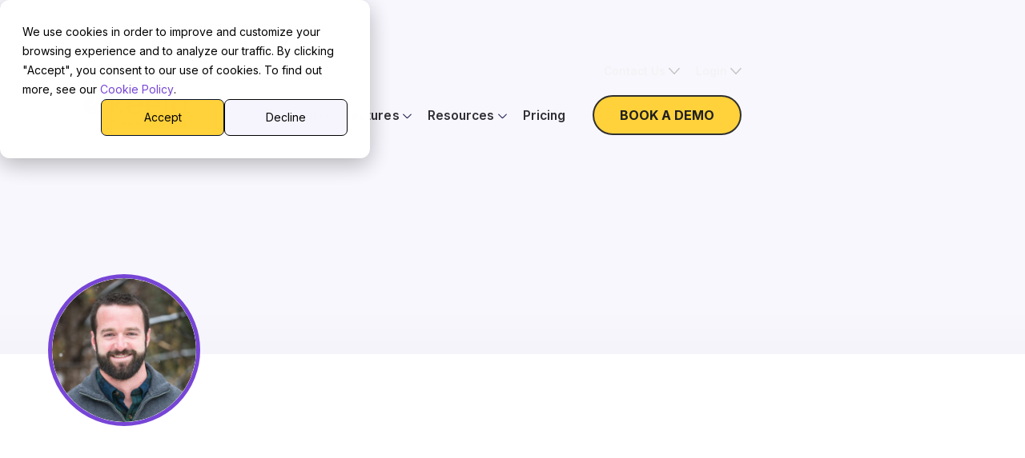

--- FILE ---
content_type: text/html; charset=utf-8
request_url: https://www.keela.co/webinar/leverage-your-storytelling
body_size: 14134
content:
<!DOCTYPE html><!-- Last Published: Wed Jan 28 2026 19:44:45 GMT+0000 (Coordinated Universal Time) --><html data-wf-domain="www.keela.co" data-wf-page="65fc8b6527dd464175d76517" data-wf-site="64657b7d820e9ee2dbc96d0e" lang="en" data-wf-collection="65fc8b6527dd464175d76458" data-wf-item-slug="leverage-your-storytelling"><head><meta charset="utf-8"/><title>How to Leverage Storytelling to Advance Your Cause | Keela</title><meta content="An expert in the StoryBrand Guide, in this webinar, John Mark will help you create clarity for your audience with the art of storytelling." name="description"/><meta content="How to Leverage Storytelling to Advance Your Cause | Keela" property="og:title"/><meta content="An expert in the StoryBrand Guide, in this webinar, John Mark will help you create clarity for your audience with the art of storytelling." property="og:description"/><meta content="https://cdn.prod.website-files.com/6508c7e59a652c6d2b98ba2a/65ba87e99e68d008798a4958_How-to-Leverage-Storytelling-to-Advance-Your-Cause-John-Mark-Vanderpool.jpeg" property="og:image"/><meta content="How to Leverage Storytelling to Advance Your Cause | Keela" property="twitter:title"/><meta content="An expert in the StoryBrand Guide, in this webinar, John Mark will help you create clarity for your audience with the art of storytelling." property="twitter:description"/><meta content="https://cdn.prod.website-files.com/6508c7e59a652c6d2b98ba2a/65ba87e99e68d008798a4958_How-to-Leverage-Storytelling-to-Advance-Your-Cause-John-Mark-Vanderpool.jpeg" property="twitter:image"/><meta property="og:type" content="website"/><meta content="summary_large_image" name="twitter:card"/><meta content="width=device-width, initial-scale=1" name="viewport"/><meta content="h_blYGvOVIC3dMk1K22DNDFallX-sgIiKU58AXLLDbM" name="google-site-verification"/><link href="https://cdn.prod.website-files.com/64657b7d820e9ee2dbc96d0e/css/keela.webflow.shared.ef3513cec.min.css" rel="stylesheet" type="text/css" integrity="sha384-7zUTzs9IFyTUKyCbrA0p7hASztnjXbRYtE4dHTSyZTTYPVlhl7mBkr1j0zS+hYVH" crossorigin="anonymous"/><link href="https://fonts.googleapis.com" rel="preconnect"/><link href="https://fonts.gstatic.com" rel="preconnect" crossorigin="anonymous"/><script src="https://ajax.googleapis.com/ajax/libs/webfont/1.6.26/webfont.js" type="text/javascript"></script><script type="text/javascript">WebFont.load({  google: {    families: ["Open Sans:300,300italic,400,400italic,600,600italic,700,700italic,800,800italic","Inter:100,200,300,regular,500,600,700,800,900"]  }});</script><script type="text/javascript">!function(o,c){var n=c.documentElement,t=" w-mod-";n.className+=t+"js",("ontouchstart"in o||o.DocumentTouch&&c instanceof DocumentTouch)&&(n.className+=t+"touch")}(window,document);</script><link href="https://cdn.prod.website-files.com/64657b7d820e9ee2dbc96d0e/64da84d10b89a1580c9fbcc9_Keela%20Favicon.png" rel="shortcut icon" type="image/x-icon"/><link href="https://cdn.prod.website-files.com/64657b7d820e9ee2dbc96d0e/64da85378e9bdebe7ae8708f_Keela%20Webclip%20Icon.png" rel="apple-touch-icon"/><link href="https://www.keela.co/webinar/leverage-your-storytelling" rel="canonical"/><script type="application/ld+json">
{
  "@context": "https://schema.org",
  "@graph": [
    {
      "@type": "Organization",
      "@id": "https://www.keela.co/#organization",
      "name": "Keela",
      "url": "https://www.keela.co",
      "logo": {
        "@type": "ImageObject",
        "@id": "https://www.keela.co/#logo",
        "url": "https://cdn.prod.website-files.com/64657b7d820e9ee2dbc96d0e/646d216c7812c9e29fd0e072_logo-1.avif",
        "width": 426,
        "height": 102
      },
      "contactPoint": {
        "@type": "ContactPoint",
        "contactType": "customer support",
        "email": "support@keela.co",
        "areaServed": "Worldwide",
        "availableLanguage": "English"
      },
      "sameAs": [
        "https://www.facebook.com/keeladotco",
        "https://twitter.com/keeladotco",
        "https://www.linkedin.com/company/keela/",
        "https://www.youtube.com/@Keeladotco/"
      ]
    },
    {
      "@type": "WebSite",
      "@id": "https://www.keela.co/#website",
      "url": "https://www.keela.co",
      "name": "Keela",
      "publisher": { "@id": "https://www.keela.co/#organization" }
    }
  ]
}
</script>

<!-- Google Tag Manager -->
<script>(function(w,d,s,l,i){w[l]=w[l]||[];w[l].push({'gtm.start':
new Date().getTime(),event:'gtm.js'});var f=d.getElementsByTagName(s)[0],
j=d.createElement(s),dl=l!='dataLayer'?'&l='+l:'';j.async=true;j.src=
'https://www.googletagmanager.com/gtm.js?id='+i+dl;f.parentNode.insertBefore(j,f);
})(window,document,'script','dataLayer','GTM-536QBDS');</script>
<!-- End Google Tag Manager -->


<!-- Start VWO Async SmartCode -->
<link rel="preconnect" href="https://dev.visualwebsiteoptimizer.com" />
<script type='text/javascript' id='vwoCode'>
window._vwo_code || (function() {
var account_id=504734,
version=2.1,
settings_tolerance=2000,
hide_element='body',
hide_element_style = 'opacity:0 !important;filter:alpha(opacity=0) !important;background:none !important;transition:none !important;',
/* DO NOT EDIT BELOW THIS LINE */
f=false,w=window,d=document,v=d.querySelector('#vwoCode'),cK='_vwo_'+account_id+'_settings',cc={};try{var c=JSON.parse(localStorage.getItem('_vwo_'+account_id+'_config'));cc=c&&typeof c==='object'?c:{}}catch(e){}var stT=cc.stT==='session'?w.sessionStorage:w.localStorage;code={nonce:v&&v.nonce,use_existing_jquery:function(){return typeof use_existing_jquery!=='undefined'?use_existing_jquery:undefined},library_tolerance:function(){return typeof library_tolerance!=='undefined'?library_tolerance:undefined},settings_tolerance:function(){return cc.sT||settings_tolerance},hide_element_style:function(){return'{'+(cc.hES||hide_element_style)+'}'},hide_element:function(){if(performance.getEntriesByName('first-contentful-paint')[0]){return''}return typeof cc.hE==='string'?cc.hE:hide_element},getVersion:function(){return version},finish:function(e){if(!f){f=true;var t=d.getElementById('_vis_opt_path_hides');if(t)t.parentNode.removeChild(t);if(e)(new Image).src='https://dev.visualwebsiteoptimizer.com/ee.gif?a='+account_id+e}},finished:function(){return f},addScript:function(e){var t=d.createElement('script');t.type='text/javascript';if(e.src){t.src=e.src}else{t.text=e.text}v&&t.setAttribute('nonce',v.nonce);d.getElementsByTagName('head')[0].appendChild(t)},load:function(e,t){var n=this.getSettings(),i=d.createElement('script'),r=this;t=t||{};if(n){i.textContent=n;d.getElementsByTagName('head')[0].appendChild(i);if(!w.VWO||VWO.caE){stT.removeItem(cK);r.load(e)}}else{var o=new XMLHttpRequest;o.open('GET',e,true);o.withCredentials=!t.dSC;o.responseType=t.responseType||'text';o.onload=function(){if(t.onloadCb){return t.onloadCb(o,e)}if(o.status===200||o.status===304){_vwo_code.addScript({text:o.responseText})}else{_vwo_code.finish('&e=loading_failure:'+e)}};o.onerror=function(){if(t.onerrorCb){return t.onerrorCb(e)}_vwo_code.finish('&e=loading_failure:'+e)};o.send()}},getSettings:function(){try{var e=stT.getItem(cK);if(!e){return}e=JSON.parse(e);if(Date.now()>e.e){stT.removeItem(cK);return}return e.s}catch(e){return}},init:function(){if(d.URL.indexOf('__vwo_disable__')>-1)return;var e=this.settings_tolerance();w._vwo_settings_timer=setTimeout(function(){_vwo_code.finish();stT.removeItem(cK)},e);var t;if(this.hide_element()!=='body'){t=d.createElement('style');var n=this.hide_element(),i=n?n+this.hide_element_style():'',r=d.getElementsByTagName('head')[0];t.setAttribute('id','_vis_opt_path_hides');v&&t.setAttribute('nonce',v.nonce);t.setAttribute('type','text/css');if(t.styleSheet)t.styleSheet.cssText=i;else t.appendChild(d.createTextNode(i));r.appendChild(t)}else{t=d.getElementsByTagName('head')[0];var i=d.createElement('div');i.style.cssText='z-index: 2147483647 !important;position: fixed !important;left: 0 !important;top: 0 !important;width: 100% !important;height: 100% !important;background: white !important;';i.setAttribute('id','_vis_opt_path_hides');i.classList.add('_vis_hide_layer');t.parentNode.insertBefore(i,t.nextSibling)}var o=window._vis_opt_url||d.URL,s='https://dev.visualwebsiteoptimizer.com/j.php?a='+account_id+'&u='+encodeURIComponent(o)+'&vn='+version;if(w.location.search.indexOf('_vwo_xhr')!==-1){this.addScript({src:s})}else{this.load(s+'&x=true')}}};w._vwo_code=code;code.init();})();
</script>
<!-- End VWO Async SmartCode -->

<!-- geotargetly -->

<script>
(function(g,e,o,t,a,r,ge,tl,y,s){
g.getElementsByTagName(o)[0].insertAdjacentHTML('afterbegin','<style id="georedirect1674612187625style">body{opacity:0.0 !important;}</style>');
s=function(){g.getElementById('georedirect1674612187625style').innerHTML='body{opacity:1.0 !important;}';};
t=g.getElementsByTagName(o)[0];y=g.createElement(e);y.async=true;
y.src='https://g10498469755.co/gr?id=-NMaeX5MMHEu7tfD4hrU&refurl='+g.referrer+'&winurl='+encodeURIComponent(window.location);
t.parentNode.insertBefore(y,t);y.onerror=function(){s()};
georedirect1674612187625loaded=function(redirect){var to=0;if(redirect){to=5000};
setTimeout(function(){s();},to)};
})(document,'script','head');
</script>
<!--end of geotargetly -->

<!-- GSC verification -->
<meta name="google-site-verification" content="h_blYGvOVIC3dMk1K22DNDFallX-sgIiKU58AXLLDbM" />
<!-- end of GSC verification -->
<script>
document.addEventListener('DOMContentLoaded', function () {
  const canon = document.querySelector('link[rel="canonical"]');
  if (!canon) return;

  /* strip everything from "?" onwards */
  const clean = canon.href.split('?')[0];

  /* only rewrite if there was a query string */
  if (canon.href !== clean) {
    canon.href = clean;
  }
});
</script>
<script type='text/javascript'>(function() {var gs = document.createElement('script');gs.src = 'https://partnerstack.joinvelora.com/pr/js';gs.type = 'text/javascript';gs.async = 'true';gs.onload = gs.onreadystatechange = function() {var rs = this.readyState;if (rs && rs != 'complete' && rs != 'loaded') return;try {growsumo._initialize('pk_8ecr5hpM57Rxkldh6HTf0lJF4vsQLoHA'); if (typeof(growsumoInit) === 'function') {growsumoInit();}} catch (e) {}};var s = document.getElementsByTagName('script')[0];s.parentNode.insertBefore(gs, s);})();</script>

<script>
  (function () {
    // Only act if there is a "?" in the URL (i.e., window.location.search is not empty)
    if (!window.location.search) return;

    // Find existing robots meta if one exists
    var robots = document.querySelector('meta[name="robots"]');

    // Helper to normalize value (e.g., keep "follow" unless explicitly "nofollow")
    function toNoindexFollow(existing) {
      var v = (existing || '').toLowerCase();
      var hasNofollow = /\bnofollow\b/.test(v);
      // Always noindex; keep nofollow if it was already set, else follow
      return 'noindex, ' + (hasNofollow ? 'nofollow' : 'follow');
    }

    if (robots) {
      // Update existing robots meta
      robots.setAttribute('content', toNoindexFollow(robots.getAttribute('content') || ''));
    } else {
      // Create and insert a new robots meta tag
      var meta = document.createElement('meta');
      meta.name = 'robots';
      meta.content = 'noindex, follow'; // Defaults to follow if no existing tag
      document.head.appendChild(meta);
    }

    // Optional: console signal for QA
    if (window.console && console.log) {
      console.log('[SEO] query detected - robots set to noindex');
    }
  })();
</script></head><body><section class="hero-primary webinar-template"><div data-w-id="aa6c47e5-8f45-a8fd-7993-3449d7f3d351" data-animation="default" data-collapse="medium" data-duration="400" data-easing="ease" data-easing2="ease" role="banner" class="brix---header-wrapper w-nav"><div class="brix---container-default w-container"><div data-w-id="aa6c47e5-8f45-a8fd-7993-3449d7f3d353" class="header-content-wrapper-top-row"><div class="brix---header-right-col-7"><ul data-w-id="aa6c47e5-8f45-a8fd-7993-3449d7f3d357" role="list" class="brix---header-nav-menu-list"><li data-w-id="5dbbc2d2-335e-af37-2ac1-d3762986a369" class="top-header-nav-list-item"><div data-hover="true" data-delay="0" data-w-id="5dbbc2d2-335e-af37-2ac1-d3762986a36a" class="brix---dropdown-wrapper w-dropdown"><div class="brix---dropdown-toggle w-dropdown-toggle"><div data-w-id="5dbbc2d2-335e-af37-2ac1-d3762986a36c" class="nav-top-text">Contact Us</div><img src="https://cdn.prod.website-files.com/64657b7d820e9ee2dbc96d0e/64e4df7e35cb96048b950b2f_Grey%20Chevron%20(1).svg" alt="" class="brix---dropdown-chevron"/></div><nav class="contact-us-dropdown w-dropdown-list"><div class="brix---dropdown-card"><div class="brix---dropdown-pd-26px-copy"><div class="w-layout-grid brix---grid-1-columns-dropdown-copy"><div><div class="w-layout-grid contact-grid"><a href="/contact-sales" class="brix---dropdown-link-icon-wrapper w-inline-block"><div><div class="brix---mg-bottom-8px"><div class="brix---color-neutral-800"><div class="brix---text-200-med">Contact Sales</div></div></div></div></a><a href="https://support.keela.co/hc/en-us/requests/new" target="_blank" class="brix---dropdown-link-icon-wrapper w-inline-block"><div><div class="brix---mg-bottom-8px"><div class="brix---color-neutral-800"><div class="brix---text-200-med">Contact Customer Support</div></div></div></div></a><a href="/contact-us" class="brix---dropdown-link-icon-wrapper w-inline-block"><div><div class="brix---mg-bottom-8px"><div class="brix---color-neutral-800"><div class="brix---text-200-med">Contact Us</div></div></div></div></a></div></div></div></div></div></nav></div></li><li data-w-id="ae4b9466-3ecd-52bb-2e12-fd2ce690fa4c" class="top-header-nav-list-item"><div data-hover="true" data-delay="0" data-w-id="04dd799c-7801-df08-3d5f-2f885a651cb2" class="brix---dropdown-wrapper-4 w-dropdown"><div class="brix---dropdown-toggle-4 w-dropdown-toggle"><div data-w-id="04dd799c-7801-df08-3d5f-2f885a651cb4" class="nav-top-text">Login</div><img src="https://cdn.prod.website-files.com/64657b7d820e9ee2dbc96d0e/64e4df7e35cb96048b950b2f_Grey%20Chevron%20(1).svg" alt="" class="brix---dropdown-chevron-6"/></div><nav class="brix---dropdown-column-wrapper-3 w-dropdown-list"><div class="brix---dropdown-card"><div class="brix---dropdown-pd-26px-copy"><div class="w-layout-grid brix---grid-1-columns-dropdown-copy"><div><div class="w-layout-grid contact-grid"><a href="https://usa.keela.co/" target="_blank" class="brix---dropdown-link-icon-wrapper w-inline-block"><div><div class="brix---mg-bottom-8px"><div class="brix---color-neutral-800"><div class="brix---text-200-med">USA</div></div></div></div></a><a href="https://can.keela.co/" target="_blank" class="brix---dropdown-link-icon-wrapper w-inline-block"><div><div class="brix---mg-bottom-8px"><div class="brix---color-neutral-800"><div class="brix---text-200-med">Canada</div></div></div></div></a><a href="https://aus.keela.co/" target="_blank" class="brix---dropdown-link-icon-wrapper w-inline-block"><div><div class="brix---mg-bottom-8px"><div class="brix---color-neutral-800"><div class="brix---text-200-med">Australia</div></div></div></div></a></div></div></div></div></div></nav></div></li></ul></div></div><div class="brix---header-content-wrapper"><div data-w-id="552de968-616d-02d1-fb13-0b493668b760" class="left-header-column"><a href="/" class="brix---header-logo-link w-nav-brand"><img src="https://cdn.prod.website-files.com/64657b7d820e9ee2dbc96d0e/65fc8b6527dd464175d7647e_a741f551fbb832af26f362d8370464ea_logo-1.svg" alt="keela logo" width="180" class="brix---header-logo main-nav"/></a></div><nav role="navigation" class="brix---header-menu-wrapper w-nav-menu"><ul role="list" class="nav---header-nav-menu-list"><li class="nav---header-nav-list-item"><div data-delay="0" data-hover="true" data-w-id="5e757f44-5873-e366-f6b6-eebe42bda573" class="nav---dropdown-wrapper w-dropdown"><div class="nav---dropdown-toggle-2 w-dropdown-toggle"><div class="text-block-57">Platform</div><img alt="" src="https://cdn.prod.website-files.com/644691be9cfddf7b3e816e96/68a6176ce00839ec231f0eb3_line-rounded-chevron-down-black-brix-templates.svg" class="nav---dropdown-chevron"/></div><nav class="platform-dropdown-section-2 w-dropdown-list"><div class="nav---dropdown-card-2 mt-0px"><div class="columns-grid-layout _2-column"><div class="nav---dropdown-white bottom-padding mr-10px"><div class="w-layout-grid nav---grid-1-columns-dropdown-copy"><div class="column-container top-align"><div class="w-layout-grid nav-grid-column-gap-22px mobile-gap"><a href="/solutions/nonprofit-crm" class="brix---dropdown-link-icon-wrapper-4 w-inline-block"><img alt="" src="https://cdn.prod.website-files.com/64657b7d820e9ee2dbc96d0e/64e797f2cdba1a097279334f_Donor%20Management.svg" class="brix---square-dropdown-icon-3"/><div><div class="nav-item-con"><div class="single-link-con"><div class="single-link-text-3"><strong class="bold-text-96">Donor Management</strong></div></div></div><div class="nav-item-description-con"><div class="nav-item-text"><p class="nav-item-decription">Turn your CRM into a single source of truth for donor info.</p></div></div></div></a><a href="/solutions/email-marketing-for-nonprofits" class="brix---dropdown-link-icon-wrapper-4 w-inline-block"><img alt="" src="https://cdn.prod.website-files.com/64657b7d820e9ee2dbc96d0e/64e79809fe0b5d0d519daa2f_Email%20Marketing.svg" class="brix---square-dropdown-icon-3"/><div><div class="nav-item-con"><div class="single-link-con"><div class="single-link-text-3">Email Marketing</div></div></div><div class="nav-item-description-con"><div class="nav-item-text"><p class="nav-item-decription">Deepen donor engagement via targeted communications.</p></div></div></div></a><a href="/solutions/donation-management-software" class="brix---dropdown-link-icon-wrapper-4 w-inline-block"><img alt="" src="https://cdn.prod.website-files.com/64657b7d820e9ee2dbc96d0e/6925f94159e138fabf0efb3a_Donation%20Management.svg" class="brix---square-dropdown-icon-3"/><div><div class="nav-item-con"><div class="single-link-con"><div class="single-link-text-3">Donation Management</div></div></div><div class="nav-item-description-con"><div class="nav-item-text"><p class="nav-item-decription">Track every gift type and automate receipts.</p></div></div></div></a><a href="/solutions/fundraising-dashboard" class="brix---dropdown-link-icon-wrapper-4 w-inline-block"><img alt="" src="https://cdn.prod.website-files.com/64657b7d820e9ee2dbc96d0e/64e7a791d818e5b6a31f54b9_Dashboards.svg" class="brix---square-dropdown-icon-3"/><div><div class="nav-item-con"><div class="single-link-con"><div class="single-link-text-3">CRM Reporting</div></div></div><div class="nav-item-description-con"><div class="nav-item-text"><p class="nav-item-decription">Accurately track progress toward your goals.</p></div></div></div></a></div></div></div></div><div class="dropdown-purple-bg wide-column mt-0px mb-30px"><div><div class="w-layout-grid right-panel-grid"><div class="column-title-3 mt-20px bottom-border mt-0px-desktop">Useful Links</div><a href="/book-a-demo" class="brix---dropdown-link-icon-wrapper-4 w-inline-block"><div><div class="nav-item-con"><div class="single-link-con"><div class="single-link-text-3">Book a Demo</div></div></div></div></a><a href="/demo-video" class="brix---dropdown-link-icon-wrapper-4 w-inline-block"><div><div class="nav-item-con"><div class="single-link-con"><div class="single-link-text-3">Watch Demo</div></div></div></div></a><a href="/solutions/nonprofit-crm-features" class="brix---dropdown-link-icon-wrapper-4 w-inline-block"><div><div class="nav-item-con"><div class="single-link-con"><div class="single-link-text-3">All CRM Features</div></div></div></div></a><a href="/solutions/keela-integrations" class="brix---dropdown-link-icon-wrapper-4 w-inline-block"><div><div class="nav-item-con"><div class="single-link-con"><div class="single-link-text-3">Integrations</div></div></div></div></a></div></div></div></div></div></nav></div></li><li class="nav---header-nav-list-item"><div data-delay="0" data-hover="true" data-w-id="5e757f44-5873-e366-f6b6-eebe42bda5ca" class="nav---dropdown-wrapper w-dropdown"><div class="nav---dropdown-toggle-2 w-dropdown-toggle"><div class="text-block-57">Features</div><img alt="" src="https://cdn.prod.website-files.com/644691be9cfddf7b3e816e96/68a6176ce00839ec231f0eb3_line-rounded-chevron-down-black-brix-templates.svg" class="nav---dropdown-chevron"/></div><nav class="features-section-dropdown-2 w-dropdown-list"><div class="nav---dropdown-card-2"><div class="columns-grid-layout"><div id="w-node-_5e757f44-5873-e366-f6b6-eebe42bda5d2-d7f3d351" class="nav---dropdown-white small-padding"><div class="w-layout-grid nav---grid-3-columns-dropdown"><div class="column-container"><div class="w-layout-grid nav-grid-column-gap-22px"><div data-w-id="5e757f44-5873-e366-f6b6-eebe42bda5d6" class="crm-column-dropdown"><div class="crm-title"><div class="column-title-3">Nonprofit CRM</div><img alt="" src="https://cdn.prod.website-files.com/644691be9cfddf7b3e816e96/68a6176ce00839ec231f0eb3_line-rounded-chevron-down-black-brix-templates.svg" class="nav---chevron-crm"/></div><div class="crm-dropdown-column"><div class="w-layout-grid nav-grid-column-gap-22px mobile-gap large-gap"><a href="/solutions/donor-pipeline" class="brix---dropdown-link-icon-wrapper-4 w-inline-block"><img alt="" src="https://cdn.prod.website-files.com/64657b7d820e9ee2dbc96d0e/6595cc2d85be16c07cee33d8_Donor%20Pipeline%20Management.svg" class="brix---square-dropdown-icon-3"/><div><div class="nav-item-con"><div class="single-link-con"><div class="single-link-text-3">Donor Pipelines</div></div></div><div class="nav-item-description-con"><div class="nav-item-text"><p class="nav-item-decription">Guide donors through their giving journey.</p></div></div></div></a><a href="/solutions/nonprofit-grant-management-software" class="brix---dropdown-link-icon-wrapper-4 w-inline-block"><img alt="" src="https://cdn.prod.website-files.com/64657b7d820e9ee2dbc96d0e/6595cccfda4434b8a00042f2_Nonprofit%20Grant%20Management%20Software.svg" class="brix---square-dropdown-icon-3"/><div><div class="nav-item-con"><div class="single-link-con"><div class="single-link-text-3">Grant Management</div></div></div><div class="nav-item-description-con"><div class="nav-item-text"><p class="nav-item-decription">Track and manage grant opportunities.</p></div></div></div></a><a href="/solutions/nonprofit-crm-features" class="brix---dropdown-link-icon-wrapper-4 w-inline-block"><img alt="" src="https://cdn.prod.website-files.com/64657b7d820e9ee2dbc96d0e/64e7b30878b1389231b24ad0_All%20CRM%20Features.svg" class="brix---square-dropdown-icon-3"/><div><div class="nav-item-con"><div class="single-link-con"><div class="single-link-text-3">All CRM Features</div></div></div><div class="nav-item-description-con"><div class="nav-item-text"><p class="nav-item-decription">Explore Keela&#x27;s complete nonprofit CRM toolkit.</p></div></div></div></a></div></div></div></div></div><div id="w-node-_5e757f44-5873-e366-f6b6-eebe42bda5fe-d7f3d351" class="column-container top-align"><div class="w-layout-grid nav-grid-column-gap-22px"><div data-w-id="5e757f44-5873-e366-f6b6-eebe42bda600" class="marketing-column-dropdown"><div class="marketing-title"><div class="column-title-3">Nonprofit Marketing</div><img alt="" src="https://cdn.prod.website-files.com/644691be9cfddf7b3e816e96/68a6176ce00839ec231f0eb3_line-rounded-chevron-down-black-brix-templates.svg" class="nav---chevron-marketing"/></div><div class="marketing-dropdown-column"><div class="w-layout-grid nav-grid-column-gap-22px mobile-gap large-gap"><a href="/solutions/nonprofit-marketing-automation" class="brix---dropdown-link-icon-wrapper-4 w-inline-block"><img alt="" src="https://cdn.prod.website-files.com/64657b7d820e9ee2dbc96d0e/64e7a70d87c0186eff14036e_Marketing%20Automation.svg" class="brix---square-dropdown-icon-3"/><div><div class="nav-item-con"><div class="single-link-con"><div class="single-link-text-3">Marketing Automation</div></div></div><div class="nav-item-description-con"><div class="nav-item-text"><p class="nav-item-decription">Steward donors through automated journeys.</p></div></div></div></a><a href="/solutions/texting-services-for-nonprofits" id="w-node-_5e757f44-5873-e366-f6b6-eebe42bda612-d7f3d351" class="brix---dropdown-link-icon-wrapper-4 w-inline-block"><img alt="" src="https://cdn.prod.website-files.com/64657b7d820e9ee2dbc96d0e/6595cbfba7cdfc9da9613048_Texting%20Services%20for%20Nonprofits.svg" class="brix---square-dropdown-icon-3"/><div><div class="nav-item-con"><div class="single-link-con"><div class="single-link-text-3">Texting Services</div></div></div><div class="nav-item-description-con"><div class="nav-item-text"><p class="nav-item-decription">Connect with donors via text messaging.</p></div></div></div></a><a href="/solutions/nonprofit-project-management" class="brix---dropdown-link-icon-wrapper-4 w-inline-block"><img alt="" src="https://cdn.prod.website-files.com/64657b7d820e9ee2dbc96d0e/64e7b2f387418852580f9fc9_Project%20Management.svg" class="brix---square-dropdown-icon-3"/><div><div class="nav-item-con"><div class="single-link-con"><div class="single-link-text-3">Project Management</div></div></div><div class="nav-item-description-con"><div class="nav-item-text"><p class="nav-item-decription">Collaborate effectively across your team.</p></div></div></div></a></div></div></div></div></div><div class="column-container top-align"><div class="w-layout-grid nav-grid-1-column-gap-22px"><div data-w-id="5e757f44-5873-e366-f6b6-eebe42bda62a" class="other-products-column-dropdown"><div class="other-products-title"><div class="column-title-3">Donation Management</div><img alt="Icon Rounded Chevron Dark " src="https://cdn.prod.website-files.com/64657b7d820e9ee2dbc96d0e/646e697a03fc21e8173ab9f4_line-rounded-chevron-down-black-brix-templates.svg" class="nav---chevron-other"/></div><div class="other-dropdown-column"><div class="w-layout-grid nav-grid-1-column-gap-22px mobile-gap"><a href="/solutions/donation-forms" class="brix---dropdown-link-icon-wrapper-4 w-inline-block"><img alt="" src="https://cdn.prod.website-files.com/64657b7d820e9ee2dbc96d0e/64e7a72f32769a05d0306677_Donation%20Forms.svg" class="brix---square-dropdown-icon-3"/><div><div class="nav-item-con"><div class="single-link-con"><div class="single-link-text-3">Donation Forms</div></div></div><div class="nav-item-description-con"><div class="nav-item-text"><p class="nav-item-decription">Raise more with AI-powered donation forms.</p></div></div></div></a><a href="/solutions/smart-ask-for-donations" class="brix---dropdown-link-icon-wrapper-4 w-inline-block"><img alt="" src="https://cdn.prod.website-files.com/64657b7d820e9ee2dbc96d0e/64e7a6d8dbee9e1138e3426f_Smart%20Donation%20Asks.svg" class="brix---square-dropdown-icon-3"/><div><div class="nav-item-con"><div class="single-link-con"><div class="single-link-text-3">Smart Donation Asks</div></div></div><div class="nav-item-description-con"><div class="nav-item-text"><p class="nav-item-decription">Increase donations with AI-powered asks.</p></div></div></div></a><a href="/solutions/nonprofit-payment-processing" class="brix---dropdown-link-icon-wrapper-4 w-inline-block"><img alt="" src="https://cdn.prod.website-files.com/64657b7d820e9ee2dbc96d0e/64e7a75b9e08ca7a3495f614_Payment%20Processing.svg" class="brix---square-dropdown-icon-3"/><div><div class="nav-item-con"><div class="single-link-con"><div class="single-link-text-3">Payment Processing</div></div></div><div class="nav-item-description-con"><div class="nav-item-text"><p class="nav-item-decription">Process donations securely and reliably.</p></div></div></div></a></div></div></div></div></div></div></div><div class="dropdown-purple-bg"><div class="div-block-130"><div class="w-layout-grid right-panel-grid"><div class="column-title-3 mt-20px-mobile bottom-border">Other Products</div><a href="/solutions/campaign-builder" class="brix---dropdown-link-icon-wrapper-4 w-inline-block"><div><div class="nav-item-con small-gap"><div class="single-link-con"><div class="single-link-text-3">Fundraising</div></div></div></div></a><a href="/solutions/nonprofit-accounting-software" class="brix---dropdown-link-icon-wrapper-4 w-inline-block"><div><div class="nav-item-con small-gap"><div class="single-link-con"><div class="single-link-text-3">Accounting</div></div></div></div></a><div class="column-title-3 mt-20px bottom-border dark-border">Why Keela</div><a href="/customer-stories" class="brix---dropdown-link-icon-wrapper-4 w-inline-block"><div><div class="nav-item-con small-gap"><div class="single-link-con"><div class="single-link-text-3">Customer Stories</div></div></div></div></a><a href="/solutions/why-keela" class="brix---dropdown-link-icon-wrapper-4 w-inline-block"><div><div class="nav-item-con small-gap"><div class="single-link-con"><div class="single-link-text-3">Why Keela?</div></div></div></div></a><a href="/solutions/keela-integrations" class="brix---dropdown-link-icon-wrapper-4 w-inline-block"><div><div class="nav-item-con small-gap"><div class="single-link-con"><div class="single-link-text-3">Integrations</div></div></div></div></a><a href="/partner-directory" class="brix---dropdown-link-icon-wrapper-4 w-inline-block"><div><div class="nav-item-con small-gap"><div class="single-link-con"><div class="single-link-text-3">Partnerships</div></div></div></div></a></div></div></div></div></div></nav></div></li><li class="nav---header-nav-list-item"><div data-delay="0" data-hover="true" data-w-id="5e757f44-5873-e366-f6b6-eebe42bda67e" class="nav---dropdown-wrapper w-dropdown"><div class="nav---dropdown-toggle-2 w-dropdown-toggle"><div class="text-block-57">Resources</div><img alt="" src="https://cdn.prod.website-files.com/644691be9cfddf7b3e816e96/68a6176ce00839ec231f0eb3_line-rounded-chevron-down-black-brix-templates.svg" class="nav---dropdown-chevron"/></div><nav class="resource-dropdown w-dropdown-list"><div class="nav---dropdown-card-2 mt-0px"><div class="columns-grid-layout _2-column-resources"><div class="nav---dropdown-white bottom-padding"><div class="w-layout-grid nav---grid-1-columns-dropdown-copy"><div id="w-node-_5e757f44-5873-e366-f6b6-eebe42bda688-d7f3d351" class="column-container top-align"><div class="w-layout-grid nav-grid-column-gap-22px mobile-gap"><a href="/blog" class="brix---dropdown-link-icon-wrapper-4 w-inline-block"><img alt="" src="https://cdn.prod.website-files.com/64657b7d820e9ee2dbc96d0e/64e7e5117bf19f614c744739_Blog%20(1).svg" class="brix---square-dropdown-icon-3"/><div><div class="nav-item-con"><div class="single-link-con"><div class="single-link-text-3">Blog</div></div></div><div class="nav-item-description-con"><div class="nav-item-text"><p class="nav-item-decription">Explore hundreds of articles to support your organization.</p></div></div></div></a><a href="/webinars" class="brix---dropdown-link-icon-wrapper-4 w-inline-block"><img alt="" src="https://cdn.prod.website-files.com/64657b7d820e9ee2dbc96d0e/64e7e52ceaa51f2b6e2a00b0_Webinars.svg" class="brix---square-dropdown-icon-3"/><div><div class="nav-item-con"><div class="single-link-con"><div class="single-link-text-3">Webinars</div></div></div><div class="nav-item-description-con"><div class="nav-item-text"><p class="nav-item-decription">Hear from industry leaders on topics impacting nonprofits.</p></div></div></div></a><a href="/tools" class="brix---dropdown-link-icon-wrapper-4 w-inline-block"><img alt="" src="https://cdn.prod.website-files.com/64657b7d820e9ee2dbc96d0e/64e7e53f96580d1a0c7e1946_Tools.svg" class="brix---square-dropdown-icon-3"/><div><div class="nav-item-con"><div class="single-link-con"><div class="single-link-text-3">Tools</div></div></div><div class="nav-item-description-con"><div class="nav-item-text"><p class="nav-item-decription">Discover guides, checklists, toolkits and more.</p></div></div></div></a><a href="/resources/ai-for-nonprofits-toolkit" class="brix---dropdown-link-icon-wrapper-4 w-inline-block"><img alt="" src="https://cdn.prod.website-files.com/64657b7d820e9ee2dbc96d0e/64e7e59645ae53e71ce18b60_AI%20Toolkit.svg" class="brix---square-dropdown-icon-3"/><div><div class="nav-item-con"><div class="single-link-con"><div class="single-link-text-3">AI for Nonprofits Toolkit</div></div></div><div class="nav-item-description-con"><div class="nav-item-text"><p class="nav-item-decription">Dive into how AI can be used to save time and raise more.</p></div></div></div></a><a href="/resources/giving-tuesday" class="brix---dropdown-link-icon-wrapper-4 w-inline-block"><img alt="" src="https://cdn.prod.website-files.com/64657b7d820e9ee2dbc96d0e/64e7e5a8640f01b281dfdf69_Giving%20Tuesday.svg" class="brix---square-dropdown-icon-3"/><div><div class="nav-item-con"><div class="single-link-con"><div class="single-link-text-3">Giving Tuesday</div></div></div><div class="nav-item-description-con"><div class="nav-item-text"><p class="nav-item-decription">Access the resources needed to run a successful campaign.</p></div></div></div></a></div></div></div></div><div class="dropdown-purple-bg wide-column mt-0px mb-30px"><div><div class="w-layout-grid right-panel-grid"><div class="column-title-3 mt-20px bottom-border mt-0px-desktop">For Customers</div><a href="https://support.keela.co/hc/en-us" target="_blank" class="brix---dropdown-link-icon-wrapper-4 w-inline-block"><div><div class="nav-item-con"><div class="single-link-con"><div class="single-link-text-3">Knowledge Base</div></div></div></div></a><a href="/customer-care" class="brix---dropdown-link-icon-wrapper-4 w-inline-block"><div><div class="nav-item-con"><div class="single-link-con"><div class="single-link-text-3">Customer Care</div></div></div></div></a><a href="/professional-services" class="brix---dropdown-link-icon-wrapper-4 w-inline-block"><div><div class="nav-item-con"><div class="single-link-con"><div class="single-link-text-3">Professional Services</div></div></div></div></a><a href="/keela-referral-program" class="brix---dropdown-link-icon-wrapper-4 w-inline-block"><div><div class="nav-item-con"><div class="single-link-con"><div class="single-link-text-3">Referral Program</div></div></div></div></a><div class="column-title-3 mt-20px bottom-border dark-border">About Keela</div><a href="/about-us" class="brix---dropdown-link-icon-wrapper-4 w-inline-block"><div><div class="nav-item-con"><div class="single-link-con"><div class="single-link-text-3">About Us</div></div></div></div></a><a href="https://www.joinvelora.com/" target="_blank" class="brix---dropdown-link-icon-wrapper-4 w-inline-block"><div><div class="nav-item-con"><div class="single-link-con"><div class="single-link-text-3">Careers</div></div></div></div></a></div></div></div></div></div></nav></div></li><li class="nav---header-nav-list-item padding-bottom"><a href="/pricing" class="nav---header-nav-link hover-purple w-nav-link">Pricing</a></li><li class="nav---header-nav-list-item hidden-desktop"><div data-delay="0" data-hover="true" data-w-id="5e757f44-5873-e366-f6b6-eebe42bda6f0" class="nav---dropdown-wrapper w-dropdown"><div class="nav---dropdown-toggle-2 w-dropdown-toggle"><div class="text-block-57">Contact Us</div><img alt="" src="https://cdn.prod.website-files.com/644691be9cfddf7b3e816e96/68a6176ce00839ec231f0eb3_line-rounded-chevron-down-black-brix-templates.svg" class="nav---dropdown-chevron"/></div><nav class="resource-dropdown w-dropdown-list"><div class="nav---dropdown-card-2 mt-0px"><div class="columns-grid-layout _2-column"><div class="dropdown-mt-0px"><div class="w-layout-grid brix---grid-1-columns-dropdown-copy"><div><div class="w-layout-grid contact-link-grid"><a href="#" class="brix---dropdown-link-icon-wrapper-5 w-inline-block"><div><div class="brix---mg-bottom-8px-19"><div class="brix---color-neutral-988"><div class="brix---text-200-med-2">Contact Sales</div></div></div></div></a><a href="https://support.keela.co/hc/en-us/requests/new" target="_blank" class="brix---dropdown-link-icon-wrapper-5 w-inline-block"><div><div class="brix---mg-bottom-8px-19"><div class="brix---color-neutral-988"><div class="brix---text-200-med-2">Contact Customer Support</div></div></div></div></a><a href="#" class="brix---dropdown-link-icon-wrapper-5 w-inline-block"><div><div class="brix---mg-bottom-8px-19"><div class="brix---color-neutral-988"><div class="brix---text-200-med-2">Contact Us</div></div></div></div></a></div></div></div></div></div></div></nav></div></li><li class="nav---header-nav-list-item hidden-desktop"><div data-delay="0" data-hover="true" data-w-id="5e757f44-5873-e366-f6b6-eebe42bda70f" class="nav---dropdown-wrapper w-dropdown"><div class="nav---dropdown-toggle-2 w-dropdown-toggle"><div class="text-block-57">Login</div><img alt="" src="https://cdn.prod.website-files.com/644691be9cfddf7b3e816e96/68a6176ce00839ec231f0eb3_line-rounded-chevron-down-black-brix-templates.svg" class="nav---dropdown-chevron"/></div><nav class="resource-dropdown w-dropdown-list"><div class="nav---dropdown-card-2 mt-0px"><div class="columns-grid-layout _2-column"><div class="dropdown-mt-0px"><div class="w-layout-grid brix---grid-1-columns-dropdown-copy"><div><div class="w-layout-grid contact-link-grid"><a href="https://usa.keela.co/" target="_blank" class="brix---dropdown-link-icon-wrapper-5 w-inline-block"><div><div class="brix---mg-bottom-8px-19"><div class="brix---color-neutral-988"><div class="brix---text-200-med-2">USA</div></div></div></div></a><a href="https://can.keela.co/" target="_blank" class="brix---dropdown-link-icon-wrapper-5 w-inline-block"><div><div class="brix---mg-bottom-8px-19"><div class="brix---color-neutral-988"><div class="brix---text-200-med-2">Canada</div></div></div></div></a><a href="https://aus.keela.co/" target="_blank" class="brix---dropdown-link-icon-wrapper-5 w-inline-block"><div><div class="brix---mg-bottom-8px-19"><div class="brix---color-neutral-988"><div class="brix---text-200-med-2">Australia</div></div></div></div></a></div></div></div></div></div></div></nav></div></li></ul></nav><div data-w-id="552de968-616d-02d1-fb13-0b493668b84b" class="brix---header-right-col"><div class="brix---btn-header-hidden-on-mbl"><a href="/book-a-demo" class="btn-primary-nav w-button">BOOK A DEMO</a></div><div class="brix---hamburger-menu-wrapper w-nav-button"><div class="brix---hamburger-menu-bar-top"></div><div class="brix---hamburger-menu-bar-bottom"></div></div></div></div></div></div><div class="brix---container-default w-container"><div class="w-layout-grid brix---grid-hero-v1 centered-grid"><div data-w-id="150a1d99-f67a-8633-28b3-ace9126fb368" style="-webkit-transform:translate3d(0, 10%, 0) scale3d(1, 1, 1) rotateX(0) rotateY(0) rotateZ(0) skew(0, 0);-moz-transform:translate3d(0, 10%, 0) scale3d(1, 1, 1) rotateX(0) rotateY(0) rotateZ(0) skew(0, 0);-ms-transform:translate3d(0, 10%, 0) scale3d(1, 1, 1) rotateX(0) rotateY(0) rotateZ(0) skew(0, 0);transform:translate3d(0, 10%, 0) scale3d(1, 1, 1) rotateX(0) rotateY(0) rotateZ(0) skew(0, 0);opacity:0" class="header-container"><div class="brix---mg-bottom-48px-7"><div data-w-id="150a1d99-f67a-8633-28b3-ace9126fb36a" style="-webkit-transform:translate3d(0, 10%, 0) scale3d(1, 1, 1) rotateX(0) rotateY(0) rotateZ(0) skew(0, 0);-moz-transform:translate3d(0, 10%, 0) scale3d(1, 1, 1) rotateX(0) rotateY(0) rotateZ(0) skew(0, 0);-ms-transform:translate3d(0, 10%, 0) scale3d(1, 1, 1) rotateX(0) rotateY(0) rotateZ(0) skew(0, 0);transform:translate3d(0, 10%, 0) scale3d(1, 1, 1) rotateX(0) rotateY(0) rotateZ(0) skew(0, 0);opacity:0" class="brix---inner-container-1100px-center-2-copy"><div class="text-centre-container"><div class="brix---color-neutral-835"><h1 class="heading-webinar">How to Leverage Storytelling to Advance Your Cause</h1></div><div class="brix---color-neutral-838"><p class="paragraph-default left-align-mobile max-1000px webinar">On Demand</p><p class="paragraph-default left-align-mobile max-1000px webinar-speaker">Webinar with John Mark Vanderpool</p></div><div class="filters-wrapper"></div></div></div></div></div></div></div><div data-w-id="150a1d99-f67a-8633-28b3-ace9126fb388" style="opacity:0" class="brix---floating-image-hero-v1---2"><img src="https://cdn.prod.website-files.com/64657b7d820e9ee2dbc96d0e/646e68fd784440695b600c8e_blob-brix-templates.svg" alt="" class="brix---opacity-20"/></div><div data-w-id="150a1d99-f67a-8633-28b3-ace9126fb38a" style="opacity:0" class="brix---floating-image-hero-v1---1"><img src="https://cdn.prod.website-files.com/64657b7d820e9ee2dbc96d0e/646e68fd784440695b600c8e_blob-brix-templates.svg" alt="" class="brix---opacity-10"/></div></section><figure class="speaker-image"><div class="w-layout-blockcontainer container-3 w-container"><div class="div-block-36"><img loading="lazy" src="https://cdn.prod.website-files.com/6508c7e59a652c6d2b98ba2a/65ba85c5134905e210f37b5c_John%20Mark%20Vanderpool.png" alt="" class="image-27"/></div></div></figure><section class="about-the-webinar-section"><div class="w-layout-blockcontainer webinar-content w-container"><div class="w-layout-grid brix---grid-hero-v1 webinars-grid"><div data-w-id="f57ede5a-0092-d897-c810-c350f460d146" style="-webkit-transform:translate3d(0, 10%, 0) scale3d(1, 1, 1) rotateX(0) rotateY(0) rotateZ(0) skew(0, 0);-moz-transform:translate3d(0, 10%, 0) scale3d(1, 1, 1) rotateX(0) rotateY(0) rotateZ(0) skew(0, 0);-ms-transform:translate3d(0, 10%, 0) scale3d(1, 1, 1) rotateX(0) rotateY(0) rotateZ(0) skew(0, 0);transform:translate3d(0, 10%, 0) scale3d(1, 1, 1) rotateX(0) rotateY(0) rotateZ(0) skew(0, 0);opacity:0" class="hero-text-container"><div class="about-the-webinar"><h2 class="brix---heading-h2-size-2-centre left-align-mobile">About the Webinar</h2></div><div class="rich-text-block-webinar w-richtext"><h3><strong>John Mark Vanderpool - Co-Founder, Chief of Business Solutions, </strong><a href="https://www.socialimpactsolutions.com/" target="_blank"><strong>Social Impact Solutions</strong></a></h3><h4><strong>Create clarity for your audience with the art of storytelling</strong></h4><p>Does it feel like a constant struggle to create effective marketing campaigns for your organization? Are you questioning whether you are making the right move with your audience? </p><p>If so, know you are not alone! Marketing is hard, especially when you are asking donors for money. If you are ready to have a marketing framework you can implement with any fundraising campaign, this webinar is for you!</p><p>We will cover the extensive and proven StoryBrand marketing framework and how you can implement these effective strategies in your organization. This framework is simple to use, yet extremely effective. Stop questioning if you are doing it right and start feeling confident in your marketing and fundraising communication efforts!</p><p>Learning Objectives:</p><ul role="list"><li>Know how to create clarity and reduce confusion</li><li>Learn why your current marketing efforts may not be effective</li><li>Understand how to implement the StoryBrand 7-part framework</li><li>Learn how to start raising more money with effective communication efforts</li></ul><p><em>This webinar will be closed captioned</em></p></div></div><div data-w-id="f57ede5a-0092-d897-c810-c350f460d16b" style="-webkit-transform:translate3d(0, 10%, 0) scale3d(1, 1, 1) rotateX(0) rotateY(0) rotateZ(0) skew(0, 0);-moz-transform:translate3d(0, 10%, 0) scale3d(1, 1, 1) rotateX(0) rotateY(0) rotateZ(0) skew(0, 0);-ms-transform:translate3d(0, 10%, 0) scale3d(1, 1, 1) rotateX(0) rotateY(0) rotateZ(0) skew(0, 0);transform:translate3d(0, 10%, 0) scale3d(1, 1, 1) rotateX(0) rotateY(0) rotateZ(0) skew(0, 0);opacity:0" class="form-background webinar"><div class="rich-text-block-blog w-richtext"><div class="w-embed w-script"><script charset="utf-8" type="text/javascript" src="//js.hsforms.net/forms/embed/v2.js"></script>
<script>
  hbspt.forms.create({
    region: "na1",
    portalId: "2839032",
    formId: "4dfdbad2-cf5a-43a4-bc52-d22d22b1f611"
  });
</script></div></div></div></div></div></section><section class="about-the-speaker"><div data-w-id="921c8351-355f-27ee-fd25-4b9010cb0463" style="-webkit-transform:translate3d(0, 10%, 0) scale3d(1, 1, 1) rotateX(0) rotateY(0) rotateZ(0) skew(0, 0);-moz-transform:translate3d(0, 10%, 0) scale3d(1, 1, 1) rotateX(0) rotateY(0) rotateZ(0) skew(0, 0);-ms-transform:translate3d(0, 10%, 0) scale3d(1, 1, 1) rotateX(0) rotateY(0) rotateZ(0) skew(0, 0);transform:translate3d(0, 10%, 0) scale3d(1, 1, 1) rotateX(0) rotateY(0) rotateZ(0) skew(0, 0);opacity:0" class="brix---container-default-16 w-container"><div class="what-is-nonprofit-software"><div class="brix---text-300-bold-3"><strong class="bold-text-7">About the Speaker</strong></div><div class="rich-text-block-webinar-speaker w-richtext"><p>John Mark works diligently to ensure nonprofits and businesses have the marketing, communication, and impact tools they need to reach their full potential. In his role, he works to develop strategies that organizations can deploy so they can achieve success in their marketing, funding, impact efforts. He has been a StoryBrand certified guide for over 5 years and has the knowledge to help organizations transform their marketing strategies. In collaborative work with the Social Impact Solutions team, John Mark helps you and your organization solve your data and marketing problems so you can start turning insights into meaningful action.</p></div></div></div></section><section class="stories-list webinar-list"><div class="brix---container-default-13 w-container"><div><div class="suggested-webinars"><h2 class="brix---heading-h2-size-8">You May Also Like:</h2></div><div class="related-webinars w-dyn-list"><div fs-cmsfilter-element="list" role="list" class="collection-list-2 related-posts w-dyn-items"><div role="listitem" class="w-dyn-item"><a data-w-id="888c1b08-f459-1aae-ff5a-2743a41f27b7" href="/webinar/best-practices-with-keela-managing-volunteers" class="brix---blog-card-wrapper-shadow w-inline-block"><div class="brix---blog-card-image-wrapper-v2"><img alt="" loading="lazy" src="https://cdn.prod.website-files.com/6508c7e59a652c6d2b98ba2a/65c5113d5fc3a549b7381844_Best%20Practices%20with%20Keela-%20Managing%20Volunteers.png" class="image-76"/></div><div class="brix---blog-card-content-inside"><div class="brix---color-neutral-831"><h2 fs-cmsfilter-field="heading" class="brix---heading-h3-size-5">Best Practices with Keela: Managing Volunteers</h2><div class="date-on-demand"><p fs-cmsfilter-field="heading" class="date-or-on-demand">On Demand</p></div><p fs-cmsfilter-field="heading" class="brix---paragraph-default-blog-card">Volunteers are one of the most important part of some organizations, but they can often be overlooked when it comes to reporting time. In this webinar, we’ll take a look at some best practices that you can use to ensure that your Volunteer’s activities are tracked, their impact is measured, and their success is shared!</p><div class="brix---link-wrapper-color-primary blog-card"><div class="brix---text-200-bold-5">Watch the Webinar</div><div class="brix---icon-arrow"><img src="https://cdn.prod.website-files.com/64657b7d820e9ee2dbc96d0e/64764b4de49e5aa1cee10c49_arrow%20icon%20for%20link.svg" alt="Right arrow icon" class="brix---link-icon-right-3"/></div></div></div></div></a><div class="collection-list-wrapper w-dyn-list"><div role="list" class="collection-list-4 w-dyn-items"><div role="listitem" class="w-dyn-item"><div fs-cmsfilter-field="category">All</div></div><div role="listitem" class="w-dyn-item"><div fs-cmsfilter-field="category">Nonprofit Management</div></div></div></div></div><div role="listitem" class="w-dyn-item"><a data-w-id="888c1b08-f459-1aae-ff5a-2743a41f27b7" href="/webinar/how-to-create-a-simple-and-effective-nonprofit-content-calendar" class="brix---blog-card-wrapper-shadow w-inline-block"><div class="brix---blog-card-image-wrapper-v2"><img alt="" loading="lazy" src="https://cdn.prod.website-files.com/6508c7e59a652c6d2b98ba2a/65b815db47133a258e30f2da_How-to-Create-a-Simple-and-Effective-Nonprofit-Content-Calendar.jpeg" sizes="(max-width: 767px) 100vw, (max-width: 991px) 726.625px, 939.15625px" srcset="https://cdn.prod.website-files.com/6508c7e59a652c6d2b98ba2a/65b815db47133a258e30f2da_How-to-Create-a-Simple-and-Effective-Nonprofit-Content-Calendar-p-500.jpeg 500w, https://cdn.prod.website-files.com/6508c7e59a652c6d2b98ba2a/65b815db47133a258e30f2da_How-to-Create-a-Simple-and-Effective-Nonprofit-Content-Calendar-p-800.jpeg 800w, https://cdn.prod.website-files.com/6508c7e59a652c6d2b98ba2a/65b815db47133a258e30f2da_How-to-Create-a-Simple-and-Effective-Nonprofit-Content-Calendar-p-1080.jpeg 1080w, https://cdn.prod.website-files.com/6508c7e59a652c6d2b98ba2a/65b815db47133a258e30f2da_How-to-Create-a-Simple-and-Effective-Nonprofit-Content-Calendar-p-1600.jpeg 1600w, https://cdn.prod.website-files.com/6508c7e59a652c6d2b98ba2a/65b815db47133a258e30f2da_How-to-Create-a-Simple-and-Effective-Nonprofit-Content-Calendar.jpeg 1920w" class="image-76"/></div><div class="brix---blog-card-content-inside"><div class="brix---color-neutral-831"><h2 fs-cmsfilter-field="heading" class="brix---heading-h3-size-5">How to Create a Simple and Effective Nonprofit Content Calendar</h2><div class="date-on-demand"><p fs-cmsfilter-field="heading" class="date-or-on-demand">On Demand</p></div><p fs-cmsfilter-field="heading" class="brix---paragraph-default-blog-card">Join Lidia Varesco Racoma as she walks you through how a nonprofit content calendar can provide structure and organization for your content marketing efforts. Learn how nonprofits can enhance brand awareness, create engagement, and foster trust through content marketing.</p><div class="brix---link-wrapper-color-primary blog-card"><div class="brix---text-200-bold-5">Watch the Webinar</div><div class="brix---icon-arrow"><img src="https://cdn.prod.website-files.com/64657b7d820e9ee2dbc96d0e/64764b4de49e5aa1cee10c49_arrow%20icon%20for%20link.svg" alt="Right arrow icon" class="brix---link-icon-right-3"/></div></div></div></div></a><div class="collection-list-wrapper w-dyn-list"><div role="list" class="collection-list-4 w-dyn-items"><div role="listitem" class="w-dyn-item"><div fs-cmsfilter-field="category">All</div></div><div role="listitem" class="w-dyn-item"><div fs-cmsfilter-field="category">Nonprofit Marketing</div></div><div role="listitem" class="w-dyn-item"><div fs-cmsfilter-field="category">Nonprofit Fundraising</div></div><div role="listitem" class="w-dyn-item"><div fs-cmsfilter-field="category">Nonprofit Management</div></div></div></div></div><div role="listitem" class="w-dyn-item"><a data-w-id="888c1b08-f459-1aae-ff5a-2743a41f27b7" href="/webinar/email-marketing-newsletters-101" class="brix---blog-card-wrapper-shadow w-inline-block"><div class="brix---blog-card-image-wrapper-v2"><img alt="" loading="lazy" src="https://cdn.prod.website-files.com/6508c7e59a652c6d2b98ba2a/65c675b2e1044d0606e73aba_email-marketing-newsletters-101.png" class="image-76"/></div><div class="brix---blog-card-content-inside"><div class="brix---color-neutral-831"><h2 fs-cmsfilter-field="heading" class="brix---heading-h3-size-5">Best Practices with Keela: Email Marketing 101: Newsletters</h2><div class="date-on-demand"><p fs-cmsfilter-field="heading" class="date-or-on-demand">On Demand</p></div><p fs-cmsfilter-field="heading" class="brix---paragraph-default-blog-card">Join us as we dive into the wonderful world of email marketing for nonprofits—starting with the Newsletter!</p><div class="brix---link-wrapper-color-primary blog-card"><div class="brix---text-200-bold-5">Watch the Webinar</div><div class="brix---icon-arrow"><img src="https://cdn.prod.website-files.com/64657b7d820e9ee2dbc96d0e/64764b4de49e5aa1cee10c49_arrow%20icon%20for%20link.svg" alt="Right arrow icon" class="brix---link-icon-right-3"/></div></div></div></div></a><div class="collection-list-wrapper w-dyn-list"><div role="list" class="collection-list-4 w-dyn-items"><div role="listitem" class="w-dyn-item"><div fs-cmsfilter-field="category">All</div></div><div role="listitem" class="w-dyn-item"><div fs-cmsfilter-field="category">Nonprofit Marketing</div></div><div role="listitem" class="w-dyn-item"><div fs-cmsfilter-field="category">Donor Communications</div></div></div></div></div></div></div></div></div></section><section class="cta-section-small"><div class="brix---z-index-1"><div class="brix---container-default-10 w-container"><div class="brix---inner-container-600px---center"><div class="brix---text-center-4"><div class="brix---mg-bottom-40px-4"><div class="brix---color-neutral-821"><h2 data-w-id="d25f8907-1d26-5d83-b4d6-739248e74713" style="-webkit-transform:translate3d(0, 10%, 0) scale3d(1, 1, 1) rotateX(0) rotateY(0) rotateZ(0) skew(0, 0);-moz-transform:translate3d(0, 10%, 0) scale3d(1, 1, 1) rotateX(0) rotateY(0) rotateZ(0) skew(0, 0);-ms-transform:translate3d(0, 10%, 0) scale3d(1, 1, 1) rotateX(0) rotateY(0) rotateZ(0) skew(0, 0);transform:translate3d(0, 10%, 0) scale3d(1, 1, 1) rotateX(0) rotateY(0) rotateZ(0) skew(0, 0);opacity:0" class="brix---heading-h2-size-6"><strong class="bold-text-10">Stay in the Loop with Keela’s Newsletter and Join our Nonprofit Community!</strong></h2></div></div><div data-w-id="d25f8907-1d26-5d83-b4d6-739248e74716" style="-webkit-transform:translate3d(0, 10%, 0) scale3d(1, 1, 1) rotateX(0) rotateY(0) rotateZ(0) skew(0, 0);-moz-transform:translate3d(0, 10%, 0) scale3d(1, 1, 1) rotateX(0) rotateY(0) rotateZ(0) skew(0, 0);-ms-transform:translate3d(0, 10%, 0) scale3d(1, 1, 1) rotateX(0) rotateY(0) rotateZ(0) skew(0, 0);transform:translate3d(0, 10%, 0) scale3d(1, 1, 1) rotateX(0) rotateY(0) rotateZ(0) skew(0, 0);opacity:0" class="brix---buttons-row-center"><div class="brix---button-row-left-4"><a href="/newsletter" class="brix---btn-primary-white-2 home w-button">SUBSCRIBE</a></div></div></div></div></div></div></section><footer class="footer-wrapper"><section class="section-2"><div class="brix---footer-top"><div class="w-layout-grid brix---grid-footer-v1"><div id="w-node-_1cfc79dd-26eb-08cd-e7ec-c23a4647c6ef-4647c6eb" class="div-block-15"><div class="brix---mg-bottom-24px-2"><a href="/" class="brix---footer-logo-wrapper w-inline-block"><img src="https://cdn.prod.website-files.com/64657b7d820e9ee2dbc96d0e/65fc8b6527dd464175d7647f_a741f551fbb832af26f362d8370464ea_logo-1.svg" alt="keela logo" width="140" class="brix---footer-logo"/></a></div><div class="brix---mg-bottom-40px"><div class="brix---color-neutral-808"><p class="brix---paragraph-default footer-top">Keela is a comprehensive platform that gives you powerful, intelligent tools to manage your donors, mobilize your volunteers, market your nonprofit, and raise more money.<br/></p><div class="w-layout-grid footer-badges"><div id="w-node-be0eb256-cc58-d93b-b50e-ec95a93b1de6-4647c6eb" class="b-corp-badge"><img src="https://cdn.prod.website-files.com/64657b7d820e9ee2dbc96d0e/64e3b2d55c5000569035fcb2_Certified_B_Corporation.avif" alt="" width="Auto" class="image-15"/></div><div id="w-node-e569ac9e-3fcd-e3b5-f69a-30385b2832fa-4647c6eb" class="social-purpose-badge"><img src="https://cdn.prod.website-files.com/64657b7d820e9ee2dbc96d0e/64e3b0de579b552fa5b4fc15_Social%20Purpose%20Institute.avif" srcset="https://cdn.prod.website-files.com/64657b7d820e9ee2dbc96d0e/64e3b0de579b552fa5b4fc15_Social%20Purpose%20Institute-p-500.png 500w, https://cdn.prod.website-files.com/64657b7d820e9ee2dbc96d0e/64e3b0de579b552fa5b4fc15_Social%20Purpose%20Institute.avif 600w" width="Auto" sizes="(max-width: 600px) 100vw, 600px" alt="" class="image-15"/></div></div><p class="brix---paragraph-default footer">Keela humbly acknowledges the lands upon which we gather and work are the traditional, ancestral, and unceded territories of the xʷməθkwəy̓əm (Musqueam), Skwxwú7mesh (Squamish), and Səl̓ílwətaʔ/Selilwitulh (Tsleil-Waututh) Nations.	</p></div></div></div><div class="div-block-16"><div class="brix---footer-col-title">Platform</div><ul role="list" class="brix---footer-list-wrapper"><li class="brix---footer-list-item"><a href="/solutions/nonprofit-crm-features" class="brix---footer-link">Keela Features</a></li><li class="brix---footer-list-item"><a href="/pricing" class="brix---footer-link">Plans</a></li><li class="brix---footer-list-item"><a href="/demo-video" class="brix---footer-link">Keela Demo Video</a></li><li class="brix---footer-list-item"><a href="/solutions/keela-integrations" class="brix---footer-link">Integrations</a></li><li class="brix---footer-list-item"><a href="/book-a-demo" class="brix---footer-link">Book a Demo</a></li></ul></div><div class="div-block-17"><div class="brix---footer-col-title">Resources</div><ul role="list" class="brix---footer-list-wrapper"><li class="brix---footer-list-item"><a href="/blog" class="brix---footer-link">Blog</a></li><li class="brix---footer-list-item"><a href="/webinars" class="brix---footer-link">Webinars</a></li><li class="brix---footer-list-item"><a href="/tools" class="brix---footer-link">Tools</a></li><li class="brix---footer-list-item"><a href="https://support.keela.co/hc/en-us" target="_blank" class="brix---footer-link">Knowledge Base</a></li><li class="brix---footer-list-item"><a href="/fundraising-course" class="brix---footer-link">Keela U</a></li><li class="brix---footer-list-item"><a href="/glossary-index" class="brix---footer-link">CRM Glossary</a></li><li class="brix---footer-list-item"><a href="https://www.keela.co/grants" class="brix---footer-link">Grant Directory</a></li><li class="brix---footer-list-item"><a href="https://www.keela.co/donor-retention-calculator" class="brix---footer-link">Donor Retention Calculator</a></li></ul></div><div class="div-block-19"><div class="brix---footer-col-title">Company</div><ul role="list" class="brix---footer-list-wrapper"><li class="brix---footer-list-item"><a href="/about-us" class="brix---footer-link">About Us</a></li><li class="brix---footer-list-item"><a href="/customer-stories" class="brix---footer-link">Customer Stories</a></li><li class="brix---footer-list-item"><a href="https://www.joinvelora.com/careers" target="_blank" class="brix---footer-link">Careers</a></li><li class="brix---footer-list-item"><a href="/keela-referral-program" class="brix---footer-link">Referral Program</a></li><li class="brix---footer-list-item"><a href="/partner-directory" class="brix---footer-link">Partner Directory</a></li></ul></div><div class="div-block-20"><div class="brix---footer-col-title">User</div><ul role="list" class="brix---footer-list-wrapper"><li class="brix---footer-list-item"><a href="/login" class="brix---footer-link">Login</a></li><li class="brix---footer-list-item"><a href="https://support.keela.co/hc/en-us/requests/new" target="_blank" class="brix---footer-link">Contact Customer Support</a></li><li class="brix---footer-list-item"><a href="/customer-care" class="brix---footer-link">Customer Care</a></li><li class="brix---footer-list-item"><a href="/onboarding" class="brix---footer-link">Onboarding Programs</a></li><li class="brix---footer-list-item"><a href="/professional-services" class="brix---footer-link">Professional Services</a></li><li class="brix---footer-list-item"><a href="https://status.keela.co/" target="_blank" class="brix---footer-link">System Status</a></li></ul></div></div><div class="brix---footer-bottom"><p class="footer-copyright">© 2024 Networks for Change Inc. Proudly Made in Canada. <a href="/terms-of-service" class="brix---paragraph-link">Terms of Service</a> | <a href="/privacy" class="brix---paragraph-link">Privacy Policy</a> | <a href="/cookie-policy" class="brix---paragraph-link">Cookie Policy</a><a href="/cookie-policy" class="brix---paragraph-link">‍</a></p><div class="w-layout-grid brix---social-media-grid-left"><a href="https://www.linkedin.com/company/keela/" target="_blank" class="brix---icon-square-36px w-inline-block"><img src="https://cdn.prod.website-files.com/64657b7d820e9ee2dbc96d0e/647fb8232a8cb16f704ab317_linkedin%20icon.svg" alt="LinkedIn icon"/></a><a href="https://www.facebook.com/keeladotco" target="_blank" class="brix---icon-square-36px w-inline-block"><img src="https://cdn.prod.website-files.com/64657b7d820e9ee2dbc96d0e/647fb7e3636bcca2122fe64f_facebook%20icon.svg" alt="Facebook icon"/></a><a href="https://twitter.com/keeladotco" target="_blank" class="brix---icon-square-36px w-inline-block"><img src="https://cdn.prod.website-files.com/64657b7d820e9ee2dbc96d0e/64e3a2de766a8bdf6302fa71_x%20icon.svg" alt="X (twitter) logo linking to Keela&#x27;s X page"/></a><a href="https://www.youtube.com/@Keeladotco/" target="_blank" class="brix---icon-square-36px w-inline-block"><img src="https://cdn.prod.website-files.com/64657b7d820e9ee2dbc96d0e/647fb7f79845b06f4a839dca_youtube%20icon.svg" alt="Youtube icon"/></a></div></div></div></section></footer><script src="https://d3e54v103j8qbb.cloudfront.net/js/jquery-3.5.1.min.dc5e7f18c8.js?site=64657b7d820e9ee2dbc96d0e" type="text/javascript" integrity="sha256-9/aliU8dGd2tb6OSsuzixeV4y/faTqgFtohetphbbj0=" crossorigin="anonymous"></script><script src="https://cdn.prod.website-files.com/64657b7d820e9ee2dbc96d0e/js/webflow.schunk.36b8fb49256177c8.js" type="text/javascript" integrity="sha384-4abIlA5/v7XaW1HMXKBgnUuhnjBYJ/Z9C1OSg4OhmVw9O3QeHJ/qJqFBERCDPv7G" crossorigin="anonymous"></script><script src="https://cdn.prod.website-files.com/64657b7d820e9ee2dbc96d0e/js/webflow.schunk.9d05d64a2d7cf3cb.js" type="text/javascript" integrity="sha384-nVmbjzK1JJoF3kNn8bzWAp1GhO4Vkwz50EZ+XBNRSuPrJvO7S54rIEhMqqNvG3mm" crossorigin="anonymous"></script><script src="https://cdn.prod.website-files.com/64657b7d820e9ee2dbc96d0e/js/webflow.57640d50.34b579a57f5df33a.js" type="text/javascript" integrity="sha384-2HO2oSihoKUFjfXVBJsb+3FgGni4arqzM/3Y4j6oX9bGhl20g3NUpEsQBhACqY8G" crossorigin="anonymous"></script><!-- Google Tag Manager (noscript) -->
<noscript><iframe src="https://www.googletagmanager.com/ns.html?id=GTM-536QBDS"
height="0" width="0" style="display:none;visibility:hidden"></iframe></noscript>
<!-- End Google Tag Manager (noscript) -->


<!-- utm parameters passing -->

<script>
  document.addEventListener('DOMContentLoaded', function() {
    var params = window.location.search;

    // Function to apply UTM parameters to links
    function applyUTMParametersToLinks() {
      document.querySelectorAll('a[href]').forEach(function(link) {
        var href = link.getAttribute('href');

        // Check if the link is an absolute URL or starts with "/"
        if (href.startsWith('/') || href.startsWith('http://') || href.startsWith('https://')) {
          if (!href.includes(params)) {
            // Preserve existing query parameters if any
            link.href = href + (href.includes('?') ? '&' : '?') + params.substring(1);
          }
        }
      });
    }

    // Initial application of UTM parameters to links on page load
    applyUTMParametersToLinks();

    // Watch for changes in Webflow CMS content and reapply the script
    document.addEventListener('wf-ajax-complete', applyUTMParametersToLinks);
  });
</script>
<!-- end of utm parameters passing -->


<!-- Start of HubSpot Embed Code -->
<script type="text/javascript" id="hs-script-loader" async defer src="//js.hs-scripts.com/2839032.js"></script>
<!-- End of HubSpot Embed Code -->

<!-- Meta Pixel Code -->
<script>
!function(f,b,e,v,n,t,s)
{if(f.fbq)return;n=f.fbq=function(){n.callMethod?
n.callMethod.apply(n,arguments):n.queue.push(arguments)};
if(!f._fbq)f._fbq=n;n.push=n;n.loaded=!0;n.version='2.0';
n.queue=[];t=b.createElement(e);t.async=!0;
t.src=v;s=b.getElementsByTagName(e)[0];
s.parentNode.insertBefore(t,s)}(window, document,'script',
'https://connect.facebook.net/en_US/fbevents.js');
fbq('init', '2378846725481771');
fbq('track', 'PageView');
</script>
<noscript><img height="1" width="1" style="display:none"
src="https://www.facebook.com/tr?id=2378846725481771&ev=PageView&noscript=1"
/></noscript>
<!-- End Meta Pixel Code --><script defer src="https://static.cloudflareinsights.com/beacon.min.js/vcd15cbe7772f49c399c6a5babf22c1241717689176015" integrity="sha512-ZpsOmlRQV6y907TI0dKBHq9Md29nnaEIPlkf84rnaERnq6zvWvPUqr2ft8M1aS28oN72PdrCzSjY4U6VaAw1EQ==" data-cf-beacon='{"version":"2024.11.0","token":"cd851282141c40c4962b384d708b6d2c","server_timing":{"name":{"cfCacheStatus":true,"cfEdge":true,"cfExtPri":true,"cfL4":true,"cfOrigin":true,"cfSpeedBrain":true},"location_startswith":null}}' crossorigin="anonymous"></script>
<script>(function(){function c(){var b=a.contentDocument||a.contentWindow.document;if(b){var d=b.createElement('script');d.innerHTML="window.__CF$cv$params={r:'9c5f5006885ec424',t:'MTc2OTc1ODczNg=='};var a=document.createElement('script');a.src='/cdn-cgi/challenge-platform/scripts/jsd/main.js';document.getElementsByTagName('head')[0].appendChild(a);";b.getElementsByTagName('head')[0].appendChild(d)}}if(document.body){var a=document.createElement('iframe');a.height=1;a.width=1;a.style.position='absolute';a.style.top=0;a.style.left=0;a.style.border='none';a.style.visibility='hidden';document.body.appendChild(a);if('loading'!==document.readyState)c();else if(window.addEventListener)document.addEventListener('DOMContentLoaded',c);else{var e=document.onreadystatechange||function(){};document.onreadystatechange=function(b){e(b);'loading'!==document.readyState&&(document.onreadystatechange=e,c())}}}})();</script></body></html>

--- FILE ---
content_type: image/svg+xml
request_url: https://cdn.prod.website-files.com/64657b7d820e9ee2dbc96d0e/64b18dc78dc8921d0e1db5f6_check-icon(1).svg
body_size: -80
content:
<svg width="26" height="26" viewBox="0 0 26 26" fill="none" xmlns="http://www.w3.org/2000/svg">
<g clip-path="url(#clip0_2025_2626)">
<path d="M13 26C20.1799 26 26 20.1799 26 13C26 5.8201 20.1799 0 13 0C5.8201 0 0 5.8201 0 13C0 20.1799 5.8201 26 13 26Z" fill="#7745D6"/>
<path d="M7.11682 13.8405L10.4786 17.2023L18.8832 8.79773" stroke="white" stroke-width="2" stroke-linecap="round" stroke-linejoin="round"/>
</g>
<defs>
<clipPath id="clip0_2025_2626">
<rect width="26" height="26" fill="white"/>
</clipPath>
</defs>
</svg>


--- FILE ---
content_type: image/svg+xml
request_url: https://cdn.prod.website-files.com/64657b7d820e9ee2dbc96d0e/64e7a791d818e5b6a31f54b9_Dashboards.svg
body_size: 935
content:
<svg width="75" height="78" viewBox="0 0 75 78" fill="none" xmlns="http://www.w3.org/2000/svg">
<rect width="75" height="77.5" fill="#F4EEFF"/>
<g clip-path="url(#clip0_2131_2999)">
<mask id="mask0_2131_2999" style="mask-type:luminance" maskUnits="userSpaceOnUse" x="14" y="16" width="48" height="47">
<path d="M61.5243 16H14V62.2469H61.5243V16Z" fill="white"/>
</mask>
<g mask="url(#mask0_2131_2999)">
<path d="M31.3643 36.5428C31.643 36.3838 31.8741 36.1566 32.0344 35.8839C32.1947 35.6111 32.2788 35.3024 32.2782 34.9883V18.9982C32.2808 18.712 32.2122 18.4295 32.0782 18.1746C31.9442 17.9197 31.749 17.7 31.5089 17.5343C31.2688 17.3686 30.9912 17.2617 30.6995 17.2227C30.4077 17.1837 30.1106 17.2138 29.8335 17.3104C25.206 18.9127 21.2009 21.8659 18.3666 25.7659C15.5323 29.6658 14.0072 34.3219 14 39.0967C14.0025 40.5116 14.1324 41.9235 14.3884 43.3163C14.4433 43.5946 14.5651 43.8563 14.7437 44.0801C14.9224 44.3039 15.1529 44.4836 15.4166 44.6044C15.6598 44.7159 15.9245 44.7764 16.1934 44.7821C16.5148 44.7802 16.8301 44.6959 17.1073 44.5378L31.3643 36.5428ZM28.6226 21.6854V33.9667L17.6785 40.1183C17.6556 39.763 17.6556 39.4299 17.6556 39.0967C17.6627 35.4955 18.6897 31.9658 20.6243 28.8945C22.5588 25.8232 25.326 23.329 28.6226 21.6854Z" fill="#7745D6"/>
<path d="M58.3943 27.6372C58.3707 27.6124 58.3548 27.5816 58.3486 27.5483L58.2572 27.4373C56.1662 23.9573 53.1739 21.0702 49.5783 19.0636C45.9826 17.057 41.9089 16.0007 37.7628 16C37.278 16 36.8131 16.1872 36.4703 16.5204C36.1275 16.8536 35.935 17.3055 35.935 17.7767V38.0751L17.8624 48.2243C17.6517 48.3375 17.4665 48.4904 17.3175 48.6741C17.1686 48.8579 17.059 49.0687 16.9951 49.2943C16.9312 49.5199 16.9144 49.7556 16.9456 49.9875C16.9769 50.2195 17.0555 50.443 17.1769 50.645V50.6894L17.2455 50.8005C19.8811 55.1859 23.9303 58.6046 28.7664 60.5275C33.6026 62.4504 38.9559 62.7703 43.9979 61.4376C49.0399 60.1049 53.4895 57.1939 56.6578 53.1553C59.8261 49.1167 61.5365 44.1755 61.5245 39.0967C61.53 35.0765 60.4507 31.1252 58.3943 27.6372Z" fill="#7745D6"/>
</g>
</g>
<defs>
<clipPath id="clip0_2131_2999">
<rect width="48" height="46.8" fill="white" transform="translate(14 16)"/>
</clipPath>
</defs>
</svg>


--- FILE ---
content_type: image/svg+xml
request_url: https://cdn.prod.website-files.com/64657b7d820e9ee2dbc96d0e/6595cc2d85be16c07cee33d8_Donor%20Pipeline%20Management.svg
body_size: 246
content:
<svg width="75" height="78" viewBox="0 0 75 78" fill="none" xmlns="http://www.w3.org/2000/svg">
<rect width="75" height="77.5" fill="#F4EEFF"/>
<path d="M58.9288 38.0267H16.0711C14.7105 38.0225 14.0179 39.5882 14.983 40.485L32.6643 57.0306V64.1466C32.6643 64.6456 32.9405 65.1092 33.3942 65.3716C33.8563 65.639 34.4234 65.6536 34.8915 65.4346L41.4849 62.3496C42.0063 62.1057 42.3356 61.6071 42.3356 61.0615V57.0306L60.017 40.485C60.9823 39.5877 60.2888 38.0223 58.9288 38.0267Z" fill="#7745D6"/>
<path d="M42.3791 20.999C42.3791 18.3087 40.1903 16.12 37.5 16.12C31.0273 16.388 31.0293 25.611 37.5 25.8781C40.1903 25.8781 42.3791 23.6894 42.3791 20.999Z" fill="#7745D6"/>
<path d="M32.38 35.2H42.6199C43.4999 35.2 44.2133 34.5578 44.2133 33.7657V32.0254C43.8435 24.0062 31.1531 24.0124 30.7866 32.0254V33.7657C30.7866 34.5578 31.5 35.2 32.38 35.2Z" fill="#7745D6"/>
<path d="M59.0105 20.999C59.0105 18.3087 56.8218 16.12 54.1315 16.12C47.6588 16.388 47.6608 25.611 54.1315 25.8781C56.8218 25.8781 59.0105 23.6894 59.0105 20.999Z" fill="#7745D6"/>
<path d="M54.1066 26.0133C50.5997 26.0133 47.7466 28.7152 47.7466 32.0361V33.7705C47.7466 34.56 48.4225 35.2 49.2561 35.2H58.9571C59.7908 35.2 60.4666 34.56 60.4666 33.7705V32.0361C60.4665 28.7151 57.6135 26.0133 54.1066 26.0133Z" fill="#7745D6"/>
<path d="M25.7475 20.999C25.7475 18.3087 23.5588 16.12 20.8685 16.12C14.3958 16.388 14.3977 25.611 20.8685 25.8781C23.5588 25.8781 25.7475 23.6894 25.7475 20.999Z" fill="#7745D6"/>
<path d="M16.0428 35.2H25.7438C26.5774 35.2 27.2533 34.5578 27.2533 33.7657V32.0254C26.903 24.0062 14.8805 24.0124 14.5333 32.0254V33.7657C14.5333 34.5578 15.209 35.2 16.0428 35.2Z" fill="#7745D6"/>
</svg>


--- FILE ---
content_type: image/svg+xml
request_url: https://cdn.prod.website-files.com/64657b7d820e9ee2dbc96d0e/64e7a6d8dbee9e1138e3426f_Smart%20Donation%20Asks.svg
body_size: 916
content:
<svg width="75" height="78" viewBox="0 0 75 78" fill="none" xmlns="http://www.w3.org/2000/svg">
<rect width="75" height="77.5" fill="#F4EEFF"/>
<path fill-rule="evenodd" clip-rule="evenodd" d="M16.3475 46.422L23.906 59.7773C24.2987 60.4712 24.0523 61.3602 23.3584 61.7528L20.5959 63.3163C19.902 63.7089 19.013 63.4625 18.6204 62.7686L11.0619 49.4134C10.6693 48.7195 10.9157 47.8305 11.6096 47.4378L14.372 45.8744C15.0658 45.4817 15.9548 45.7282 16.3475 46.422ZM40.1044 14.3906C46.8087 14.3906 52.2436 19.8256 52.2436 26.5299C52.2436 33.2343 46.8086 38.6691 40.1044 38.6691C33.4 38.6691 27.9651 33.2342 27.9651 26.5299C27.9651 19.8256 33.4 14.3906 40.1044 14.3906ZM44.951 22.3877C44.6494 21.4316 43.9772 20.6131 43.0746 20.0463C42.5828 19.7375 42.0217 19.5026 41.4169 19.3619V18.7259C41.4169 18.0011 40.8292 17.4134 40.1044 17.4134C39.3795 17.4134 38.7919 18.0011 38.7919 18.7259V19.3606C37.9783 19.5484 37.2456 19.906 36.655 20.3838C35.6826 21.1707 35.0811 22.2807 35.0811 23.5273C35.0811 24.7738 35.6826 25.8839 36.655 26.6707C37.5497 27.3945 38.7701 27.8423 40.1044 27.8423C40.8196 27.8423 41.4545 28.0668 41.9028 28.4296C42.2734 28.7294 42.5026 29.1207 42.5026 29.5325C42.5026 29.9442 42.2734 30.3355 41.9028 30.6354C41.4545 30.9981 40.8196 31.2226 40.1044 31.2226C39.5479 31.2226 39.04 31.0872 38.6296 30.8563C38.2494 30.6424 37.9617 30.3559 37.8141 30.0342C37.5139 29.3773 36.738 29.0881 36.0811 29.3882C35.4242 29.6884 35.135 30.4643 35.4352 31.1212C35.8194 31.9587 36.4934 32.6623 37.3478 33.143C37.7852 33.389 38.2719 33.5786 38.7918 33.6989V34.334C38.7918 35.0588 39.3794 35.6465 40.1043 35.6465C40.8291 35.6465 41.4168 35.0588 41.4168 34.334V33.6993C42.2304 33.5115 42.963 33.1539 43.5536 32.676C44.5261 31.8892 45.1275 30.7792 45.1275 29.5326C45.1275 28.2861 44.5261 27.176 43.5536 26.3892C42.6589 25.6652 41.4384 25.2174 40.1043 25.2174C39.3891 25.2174 38.7541 24.993 38.3058 24.6303C37.9352 24.3305 37.706 23.9391 37.706 23.5274C37.706 23.1157 37.9352 22.7243 38.3058 22.4244C38.7541 22.0616 39.3891 21.8372 40.1043 21.8372C40.711 21.8372 41.2567 21.9955 41.6799 22.2611C42.0608 22.5002 42.3367 22.8211 42.4489 23.1772C42.6669 23.8681 43.4038 24.2514 44.0947 24.0333C44.7857 23.8155 45.1691 23.0786 44.951 22.3877ZM19.4929 46.6502L25.2258 56.7799L25.755 56.4743L38.7149 59.9468C40.5791 60.4465 42.3772 60.2104 44.0204 59.1987L61.4316 48.8327C63.9762 47.266 62.8521 40.4088 55.1988 44.8661L45.8094 49.9647C44.4343 50.7655 42.9914 50.9805 41.4203 50.7293C40.1106 50.5197 36.9777 49.6435 33.8467 48.8046C33.2785 48.6523 32.9414 48.0684 33.0937 47.5002C33.2459 46.9321 33.8299 46.5949 34.3979 46.7471L43.2428 49.117C43.3301 48.9398 43.4018 48.7478 43.457 48.542C43.8531 47.064 42.9455 45.6063 41.4897 45.1342C37.5676 44.4269 33.7217 42.7868 31.3665 42.023C29.254 41.3377 27.2998 42.1272 25.3779 43.2407L19.4929 46.6502Z" fill="#7745D6"/>
</svg>


--- FILE ---
content_type: image/svg+xml
request_url: https://cdn.prod.website-files.com/64657b7d820e9ee2dbc96d0e/64764b4de49e5aa1cee10c49_arrow%20icon%20for%20link.svg
body_size: -228
content:
<svg width="20" height="20" viewBox="0 0 20 20" fill="none" xmlns="http://www.w3.org/2000/svg">
<path d="M10.4492 2.94922L17.4999 9.99994L10.4492 17.0507" stroke="#7745D6" stroke-width="2" stroke-linecap="round" stroke-linejoin="round"/>
<path d="M17.4999 10H2.5" stroke="#7745D6" stroke-width="2" stroke-linecap="round" stroke-linejoin="round"/>
</svg>


--- FILE ---
content_type: image/svg+xml
request_url: https://cdn.prod.website-files.com/64657b7d820e9ee2dbc96d0e/64e79809fe0b5d0d519daa2f_Email%20Marketing.svg
body_size: 230
content:
<svg width="75" height="78" viewBox="0 0 75 78" fill="none" xmlns="http://www.w3.org/2000/svg">
<rect width="75" height="77.5" fill="#F4EEFF"/>
<g clip-path="url(#clip0_2128_2942)">
<path d="M45.046 41.1583L40.7747 45.5281C39.0426 47.3004 35.9949 47.3386 34.2253 45.5281L29.9538 41.1583L14.6124 56.8513C15.1834 57.1206 15.813 57.2812 16.4824 57.2812H58.5176C59.187 57.2812 59.8164 57.1208 60.3872 56.8514L45.046 41.1583Z" fill="#7745D6"/>
<path d="M58.5176 20.7188H16.4824C15.813 20.7188 15.1834 20.8794 14.6126 21.1487L31.006 37.919C31.0071 37.9201 31.0084 37.9203 31.0095 37.9214C31.0105 37.9225 31.0107 37.924 31.0107 37.924L36.3411 43.3769C36.9073 43.9542 38.0929 43.9542 38.6591 43.3769L43.9884 37.925C43.9884 37.925 43.9896 37.9225 43.9907 37.9214C43.9907 37.9214 43.9931 37.9201 43.9942 37.919L60.3872 21.1486C59.8164 20.8792 59.187 20.7188 58.5176 20.7188Z" fill="#7745D6"/>
<path d="M12.4767 23.2793C12.1813 23.8885 12 24.5647 12 25.2891V52.7109C12 53.4353 12.1811 54.1115 12.4766 54.7207L27.8447 39.0005L12.4767 23.2793Z" fill="#7745D6"/>
<path d="M62.5233 23.2791L47.1554 39.0005L62.5233 54.7209C62.8187 54.1117 63 53.4355 63 52.7109V25.2891C63 24.5645 62.8187 23.8883 62.5233 23.2791Z" fill="#7745D6"/>
</g>
<defs>
<clipPath id="clip0_2128_2942">
<rect width="51" height="52" fill="white" transform="translate(12 13)"/>
</clipPath>
</defs>
</svg>


--- FILE ---
content_type: image/svg+xml
request_url: https://cdn.prod.website-files.com/64657b7d820e9ee2dbc96d0e/65fc8b6527dd464175d7647e_a741f551fbb832af26f362d8370464ea_logo-1.svg
body_size: 24047
content:
<svg width="1000" height="359" viewBox="0 0 1000 359" fill="none" xmlns="http://www.w3.org/2000/svg" xmlns:xlink="http://www.w3.org/1999/xlink">
<g clip-path="url(#clip0_2029_3)">
<rect y="-0.228943" width="1000.19" height="233.882" fill="url(#pattern0_2029_3)"/>
<path d="M974.173 346.332C970.759 346.332 967.87 345.69 965.506 344.406C963.142 343.092 961.348 341.356 960.122 339.197C958.925 337.037 958.327 334.659 958.327 332.061C958.327 329.785 958.707 327.742 959.465 325.933C960.224 324.095 961.391 322.519 962.967 321.206C964.543 319.863 966.586 318.769 969.095 317.923C970.992 317.31 973.21 316.755 975.749 316.259C978.317 315.763 981.09 315.311 984.066 314.902C987.072 314.464 990.209 313.997 993.477 313.501L989.713 315.646C989.742 312.378 989.013 309.97 987.524 308.424C986.036 306.877 983.526 306.104 979.995 306.104C977.865 306.104 975.807 306.6 973.823 307.592C971.839 308.584 970.452 310.291 969.665 312.713L960.034 309.693C961.202 305.695 963.419 302.485 966.688 300.063C969.986 297.641 974.421 296.43 979.995 296.43C984.197 296.43 987.889 297.115 991.07 298.487C994.28 299.859 996.658 302.106 998.205 305.228C999.051 306.892 999.562 308.599 999.737 310.35C999.912 312.071 1000 313.954 1000 315.997V345.019H990.764V334.775L992.296 336.439C990.165 339.853 987.67 342.363 984.81 343.968C981.98 345.544 978.434 346.332 974.173 346.332ZM976.274 337.927C978.667 337.927 980.71 337.504 982.403 336.658C984.095 335.811 985.438 334.775 986.43 333.55C987.451 332.324 988.137 331.171 988.487 330.092C989.042 328.749 989.348 327.217 989.407 325.495C989.494 323.744 989.538 322.329 989.538 321.249L992.777 322.212C989.596 322.708 986.868 323.146 984.591 323.526C982.315 323.905 980.36 324.27 978.726 324.62C977.091 324.941 975.647 325.306 974.392 325.714C973.166 326.152 972.13 326.663 971.284 327.246C970.438 327.83 969.781 328.501 969.314 329.26C968.877 330.019 968.658 330.909 968.658 331.93C968.658 333.097 968.95 334.133 969.533 335.038C970.117 335.914 970.963 336.614 972.072 337.139C973.21 337.665 974.611 337.927 976.274 337.927Z" fill="black"/>
<path d="M927.097 345.019V297.743H936.42V309.255L935.282 307.767C935.866 306.191 936.639 304.761 937.602 303.477C938.595 302.164 939.776 301.084 941.148 300.238C942.315 299.45 943.599 298.837 945 298.399C946.43 297.933 947.889 297.655 949.378 297.568C950.866 297.451 952.31 297.509 953.711 297.743V307.592C952.31 307.183 950.691 307.052 948.852 307.198C947.043 307.344 945.409 307.855 943.95 308.73C942.49 309.518 941.294 310.525 940.36 311.75C939.455 312.976 938.784 314.377 938.347 315.953C937.909 317.499 937.69 319.177 937.69 320.987V345.019H927.097Z" fill="black"/>
<path d="M893.858 346.332C889.131 346.332 885.001 345.267 881.47 343.136C877.939 341.006 875.196 338.073 873.241 334.338C871.315 330.573 870.352 326.254 870.352 321.381C870.352 316.42 871.344 312.071 873.328 308.336C875.313 304.601 878.07 301.682 881.601 299.581C885.133 297.48 889.218 296.43 893.858 296.43C898.615 296.43 902.759 297.495 906.29 299.625C909.821 301.755 912.564 304.703 914.519 308.467C916.475 312.203 917.452 316.507 917.452 321.381C917.452 326.283 916.46 330.617 914.476 334.381C912.52 338.117 909.777 341.05 906.246 343.18C902.715 345.281 898.586 346.332 893.858 346.332ZM893.858 336.439C898.06 336.439 901.183 335.038 903.226 332.237C905.268 329.435 906.29 325.816 906.29 321.381C906.29 316.799 905.254 313.151 903.182 310.437C901.11 307.694 898.002 306.322 893.858 306.322C891.027 306.322 888.693 306.965 886.854 308.249C885.045 309.503 883.703 311.269 882.827 313.545C881.952 315.792 881.514 318.404 881.514 321.381C881.514 325.962 882.55 329.625 884.622 332.368C886.723 335.082 889.802 336.439 893.858 336.439Z" fill="black"/>
<path d="M849.316 345.019V280.671H859.866V345.019H849.316Z" fill="black"/>
<path d="M817.269 346.332C812.483 346.332 808.281 345.296 804.662 343.224C801.043 341.152 798.213 338.277 796.17 334.6C794.156 330.923 793.149 326.692 793.149 321.906C793.149 316.741 794.142 312.261 796.126 308.467C798.11 304.645 800.868 301.682 804.399 299.581C807.93 297.48 812.016 296.43 816.656 296.43C821.559 296.43 825.717 297.582 829.131 299.888C832.575 302.164 835.128 305.389 836.792 309.562C838.455 313.735 839.083 318.652 838.674 324.314H828.212V320.461C828.183 315.325 827.278 311.575 825.498 309.212C823.718 306.848 820.917 305.666 817.094 305.666C812.775 305.666 809.565 307.008 807.463 309.693C805.362 312.349 804.312 316.245 804.312 321.381C804.312 326.167 805.362 329.873 807.463 332.499C809.565 335.126 812.629 336.439 816.656 336.439C819.253 336.439 821.486 335.87 823.353 334.732C825.25 333.564 826.709 331.886 827.731 329.698L838.149 332.849C836.34 337.11 833.538 340.422 829.744 342.786C825.98 345.15 821.821 346.332 817.269 346.332ZM800.985 324.314V316.347H833.509V324.314H800.985Z" fill="black"/>
<path d="M759.088 345.018L739.215 281.984H750.071L766.705 334.775L783.558 281.984H794.414L774.54 345.018H759.088Z" fill="black"/>
<path d="M687.952 366.03L697.101 341.21L697.232 348.564L676.527 297.743H683.356L700.34 340.247H697.539L713.21 297.743H719.776L694.387 366.03H687.952Z" fill="black"/>
<path d="M652.939 346.332C648.591 346.332 644.914 345.237 641.908 343.049C638.902 340.831 636.626 337.84 635.079 334.075C633.533 330.281 632.759 326.035 632.759 321.337C632.759 316.551 633.533 312.29 635.079 308.555C636.655 304.79 638.961 301.828 641.996 299.669C645.031 297.509 648.766 296.43 653.202 296.43C657.521 296.43 661.227 297.524 664.32 299.713C667.414 301.901 669.777 304.878 671.412 308.642C673.075 312.407 673.907 316.638 673.907 321.337C673.907 326.064 673.075 330.31 671.412 334.075C669.748 337.84 667.355 340.831 664.233 343.049C661.11 345.237 657.346 346.332 652.939 346.332ZM631.665 345.018V281.984H638.144V309.43H637.443V345.018H631.665ZM652.282 340.335C655.58 340.335 658.323 339.503 660.512 337.84C662.701 336.176 664.335 333.915 665.415 331.055C666.524 328.166 667.078 324.926 667.078 321.337C667.078 317.777 666.538 314.567 665.458 311.707C664.379 308.847 662.73 306.585 660.512 304.922C658.323 303.258 655.536 302.427 652.151 302.427C648.854 302.427 646.11 303.229 643.922 304.834C641.762 306.439 640.143 308.672 639.063 311.532C637.983 314.362 637.443 317.631 637.443 321.337C637.443 324.985 637.983 328.253 639.063 331.142C640.143 334.002 641.777 336.249 643.965 337.883C646.154 339.518 648.926 340.335 652.282 340.335Z" fill="black"/>
<path d="M580.628 346.332C576.221 346.332 572.457 345.237 569.334 343.049C566.212 340.831 563.819 337.84 562.155 334.075C560.492 330.31 559.66 326.064 559.66 321.337C559.66 316.638 560.477 312.407 562.111 308.642C563.775 304.878 566.153 301.901 569.247 299.713C572.34 297.524 576.046 296.43 580.365 296.43C584.801 296.43 588.536 297.509 591.571 299.669C594.606 301.828 596.897 304.79 598.444 308.555C600.02 312.29 600.808 316.551 600.808 321.337C600.808 326.035 600.034 330.281 598.488 334.075C596.941 337.84 594.665 340.831 591.659 343.049C588.653 345.237 584.976 346.332 580.628 346.332ZM581.284 340.335C584.64 340.335 587.413 339.518 589.601 337.883C591.79 336.249 593.424 334.002 594.504 331.142C595.584 328.253 596.124 324.985 596.124 321.337C596.124 317.631 595.584 314.362 594.504 311.532C593.424 308.672 591.79 306.439 589.601 304.834C587.442 303.229 584.713 302.427 581.416 302.427C578.031 302.427 575.229 303.258 573.011 304.922C570.793 306.585 569.144 308.847 568.065 311.707C567.014 314.567 566.489 317.777 566.489 321.337C566.489 324.926 567.029 328.166 568.108 331.055C569.217 333.915 570.866 336.176 573.055 337.84C575.244 339.503 577.987 340.335 581.284 340.335ZM596.124 345.018V309.43H595.423V281.984H601.902V345.018H596.124Z" fill="black"/>
<path d="M531.08 346.332C526.469 346.332 522.471 345.31 519.086 343.268C515.73 341.225 513.118 338.35 511.251 334.644C509.383 330.938 508.449 326.59 508.449 321.6C508.449 316.434 509.368 311.969 511.207 308.205C513.045 304.44 515.628 301.537 518.955 299.494C522.311 297.451 526.265 296.43 530.818 296.43C535.487 296.43 539.47 297.509 542.768 299.669C546.065 301.799 548.561 304.863 550.253 308.861C551.946 312.859 552.719 317.631 552.573 323.175H546.007V320.899C545.89 314.771 544.563 310.145 542.024 307.023C539.514 303.9 535.837 302.339 530.993 302.339C525.915 302.339 522.019 303.988 519.305 307.286C516.62 310.583 515.278 315.282 515.278 321.381C515.278 327.334 516.62 331.959 519.305 335.257C522.019 338.525 525.857 340.16 530.818 340.16C534.203 340.16 537.15 339.386 539.66 337.84C542.199 336.264 544.198 334.002 545.657 331.055L551.654 333.375C549.786 337.489 547.028 340.685 543.381 342.961C539.762 345.208 535.662 346.332 531.08 346.332ZM513.002 323.175V317.791H549.115V323.175H513.002Z" fill="black"/>
<path d="M480.383 345.018V297.743H486.161V309.124L485.023 307.636C485.548 306.235 486.234 304.951 487.08 303.784C487.926 302.587 488.846 301.609 489.838 300.851C491.064 299.771 492.494 298.954 494.128 298.399C495.762 297.816 497.411 297.48 499.074 297.393C500.738 297.276 502.255 297.393 503.627 297.743V303.784C501.905 303.346 500.023 303.244 497.98 303.477C495.937 303.711 494.055 304.528 492.333 305.929C490.757 307.154 489.575 308.628 488.787 310.35C487.999 312.042 487.474 313.852 487.212 315.778C486.949 317.674 486.818 319.557 486.818 321.424V345.018H480.383Z" fill="black"/>
<path d="M449.175 346.332C444.564 346.332 440.566 345.31 437.181 343.268C433.825 341.225 431.213 338.35 429.345 334.644C427.478 330.938 426.544 326.59 426.544 321.6C426.544 316.434 427.463 311.969 429.302 308.205C431.14 304.44 433.723 301.537 437.05 299.494C440.406 297.451 444.36 296.43 448.912 296.43C453.582 296.43 457.565 297.509 460.863 299.669C464.16 301.799 466.655 304.863 468.348 308.861C470.041 312.859 470.814 317.631 470.668 323.175H464.102V320.899C463.985 314.771 462.657 310.145 460.118 307.023C457.609 303.9 453.932 302.339 449.087 302.339C444.01 302.339 440.114 303.988 437.4 307.286C434.715 310.583 433.373 315.282 433.373 321.381C433.373 327.334 434.715 331.959 437.4 335.257C440.114 338.525 443.951 340.16 448.912 340.16C452.298 340.16 455.245 339.386 457.755 337.84C460.294 336.264 462.293 334.002 463.752 331.055L469.749 333.375C467.881 337.489 465.123 340.685 461.475 342.961C457.857 345.208 453.757 346.332 449.175 346.332ZM431.096 323.175V317.791H467.21V323.175H431.096Z" fill="black"/>
<path d="M373.749 345.019L359.304 297.699L365.738 297.743L376.945 334.469L388.194 297.743H394.06L405.31 334.469L416.604 297.743H422.995L408.549 345.019H402.946L391.127 307.373L379.352 345.019H373.749Z" fill="black"/>
<path d="M333.323 346.332C328.624 346.332 324.612 345.267 321.285 343.136C317.958 341.006 315.404 338.058 313.624 334.294C311.844 330.529 310.954 326.21 310.954 321.337C310.954 316.376 311.859 312.028 313.668 308.292C315.477 304.557 318.045 301.653 321.372 299.581C324.728 297.48 328.712 296.43 333.323 296.43C338.05 296.43 342.077 297.495 345.404 299.625C348.76 301.726 351.314 304.659 353.064 308.424C354.845 312.159 355.735 316.463 355.735 321.337C355.735 326.298 354.845 330.661 353.064 334.425C351.284 338.161 348.716 341.079 345.36 343.18C342.004 345.281 337.992 346.332 333.323 346.332ZM333.323 340.16C338.575 340.16 342.486 338.423 345.054 334.951C347.622 331.449 348.906 326.911 348.906 321.337C348.906 315.617 347.607 311.065 345.01 307.679C342.442 304.294 338.546 302.602 333.323 302.602C329.791 302.602 326.873 303.404 324.568 305.009C322.292 306.585 320.584 308.788 319.446 311.619C318.337 314.421 317.783 317.66 317.783 321.337C317.783 327.027 319.096 331.595 321.722 335.038C324.349 338.452 328.216 340.16 333.323 340.16Z" fill="black"/>
<path d="M261 345.018V281.984H285.338C285.951 281.984 286.637 282.013 287.396 282.072C288.184 282.101 288.971 282.189 289.759 282.334C293.057 282.831 295.844 283.983 298.12 285.793C300.426 287.573 302.162 289.82 303.329 292.534C304.526 295.248 305.124 298.253 305.124 301.551C305.124 304.82 304.526 307.811 303.329 310.525C302.133 313.239 300.382 315.5 298.076 317.31C295.8 319.09 293.028 320.228 289.759 320.724C288.971 320.841 288.184 320.928 287.396 320.987C286.637 321.045 285.951 321.074 285.338 321.074H267.435V345.018H261ZM267.435 314.946H285.163C285.688 314.946 286.301 314.917 287.002 314.858C287.702 314.8 288.388 314.698 289.059 314.552C291.219 314.085 292.984 313.195 294.356 311.882C295.756 310.569 296.792 309.007 297.464 307.198C298.164 305.389 298.514 303.506 298.514 301.551C298.514 299.596 298.164 297.714 297.464 295.904C296.792 294.066 295.756 292.49 294.356 291.177C292.984 289.864 291.219 288.973 289.059 288.507C288.388 288.361 287.702 288.273 287.002 288.244C286.301 288.186 285.688 288.156 285.163 288.156H267.435V314.946Z" fill="black"/>
</g>
<defs>
<pattern id="pattern0_2029_3" patternContentUnits="objectBoundingBox" width="1" height="1">
<use xlink:href="#image0_2029_3" transform="scale(0.000812348 0.00347222)"/>
</pattern>
<clipPath id="clip0_2029_3">
<rect width="1000" height="359" fill="white"/>
</clipPath>
<image id="image0_2029_3" width="1231" height="288" preserveAspectRatio="none" xlink:href="[data-uri]"/>
</defs>
</svg>


--- FILE ---
content_type: image/svg+xml
request_url: https://cdn.prod.website-files.com/64657b7d820e9ee2dbc96d0e/6925f94159e138fabf0efb3a_Donation%20Management.svg
body_size: 769
content:
<svg width="75" height="78" viewBox="0 0 75 78" fill="none" xmlns="http://www.w3.org/2000/svg">
<rect width="75" height="77.5" fill="#F4EEFF"/>
<g clip-path="url(#clip0_4152_65668)">
<path d="M61.9603 46.9638V34.0418C61.9603 33.2503 61.3186 32.6086 60.527 32.6086H51.0984C50.3802 34.1307 49.3936 35.5566 48.1369 36.8134C47.5768 37.3735 46.9798 37.8831 46.3522 38.3418H51.9418C52.7333 38.3418 53.375 38.9835 53.375 39.7751C53.375 40.5666 52.7333 41.2083 51.9418 41.2083H23.3105C22.519 41.2083 21.8773 40.5666 21.8773 39.7751C21.8773 38.9835 22.519 38.3418 23.3105 38.3418H28.6478C28.0202 37.8831 27.4233 37.3735 26.8632 36.8134C25.6064 35.5566 24.6198 34.1307 23.9016 32.6086H14.473C13.6815 32.6086 13.0398 33.2503 13.0398 34.0418V46.9638H61.9603Z" fill="#7745D6"/>
<path d="M13.0398 49.8303V61.5669C13.0398 62.3584 13.6815 63.0001 14.473 63.0001H60.527C61.3186 63.0001 61.9603 62.3584 61.9603 61.5669V49.8303H13.0398Z" fill="#7745D6"/>
<path d="M28.89 34.7864C31.1898 37.0863 34.2476 38.3529 37.5 38.3529C40.7525 38.3529 43.8102 37.0863 46.11 34.7864C50.8576 30.0389 50.8576 22.314 46.11 17.5664C43.8102 15.2666 40.7525 14 37.5 14C34.2476 14 31.1898 15.2666 28.89 17.5664C24.1425 22.314 24.1425 30.0389 28.89 34.7864ZM33.1652 30.3223C33.5986 29.6599 34.4868 29.4743 35.1492 29.9076C35.9864 30.4553 36.3033 30.505 37.4171 30.4981C38.4559 30.4911 39.0586 29.717 39.179 29.0005C39.2502 28.5773 39.2204 27.8142 38.221 27.4611C36.8753 26.9853 35.4968 26.4407 34.5305 25.6828C33.5387 24.9049 33.0838 23.5659 33.3435 22.1882C33.6241 20.6991 34.6642 19.5133 36.0577 19.0936C36.0608 19.0926 36.0637 19.0919 36.0668 19.091V18.7291C36.0668 17.9376 36.7085 17.2959 37.5 17.2959C38.2915 17.2959 38.9332 17.9376 38.9332 18.7291V19.0473C39.7393 19.2719 40.3034 19.6427 40.542 19.8211C41.176 20.295 41.3058 21.1931 40.8319 21.8271C40.358 22.461 39.4599 22.5909 38.8258 22.117C38.5783 21.9318 37.8934 21.5341 36.8845 21.8382C36.3354 22.0036 36.1914 22.5542 36.1603 22.719C36.1033 23.0215 36.1619 23.3194 36.2996 23.4273C36.9422 23.9313 38.1144 24.383 39.1763 24.7584C41.2215 25.4813 42.3586 27.3771 42.0058 29.4757C41.7485 31.0065 40.6313 32.5569 38.8843 33.1312V33.6238C38.8843 34.4153 38.2426 35.057 37.4511 35.057C36.6596 35.057 36.0179 34.4153 36.0179 33.6238V33.2944C35.2054 33.1829 34.5069 32.9127 33.58 32.3064C32.9176 31.873 32.7319 30.9848 33.1652 30.3223Z" fill="#7745D6"/>
</g>
<defs>
<clipPath id="clip0_4152_65668">
<rect width="49" height="49" fill="white" transform="translate(13 14)"/>
</clipPath>
</defs>
</svg>


--- FILE ---
content_type: image/svg+xml
request_url: https://cdn.prod.website-files.com/64657b7d820e9ee2dbc96d0e/647fb7f79845b06f4a839dca_youtube%20icon.svg
body_size: 39
content:
<svg width="30" height="31" viewBox="0 0 30 31" fill="none" xmlns="http://www.w3.org/2000/svg">
<path d="M15.3655 21.4132L11.9804 21.3499C10.8843 21.3279 9.78558 21.3719 8.71103 21.1435C7.07639 20.8022 6.96059 19.129 6.83941 17.7254C6.67245 15.7522 6.73708 13.7432 7.05217 11.7865C7.23005 10.6886 7.93008 10.0334 9.01265 9.9621C12.6671 9.70337 16.3459 9.73403 19.9922 9.85474C20.3773 9.86581 20.7651 9.92629 21.1448 9.99513C23.0192 10.3309 23.0649 12.2271 23.1864 13.8233C23.3076 15.436 23.2565 17.057 23.0249 18.6587C22.839 19.9848 22.4835 21.097 20.9832 21.2043C19.1034 21.3447 17.2668 21.4577 15.3817 21.4217C15.3817 21.4132 15.3709 21.4132 15.3655 21.4132ZM13.3754 18.0557C14.792 17.2245 16.1815 16.4072 17.59 15.5816C16.1708 14.7504 14.7839 13.9331 13.3754 13.1075V18.0557Z" fill="#7745D6"/>
</svg>


--- FILE ---
content_type: application/javascript; charset=UTF-8
request_url: https://dev.visualwebsiteoptimizer.com/dcdn/settings.js?a=504734&settings_type=4&ts=1769697548&dt=spider&cc=US
body_size: 3448
content:
try{(function() {
        var ctId=+new Date(),dtc=VWO._.dtc=VWO._.dtc || {ctId:ctId,js:{},tag:[]};
        dtc.js[ctId]=function(){var cb=function(){setTimeout(function(){for(var i=0; i<VWO._.dtc.tag.length;i++){VWO._.coreLib.lS(VWO._.dtc.tag[i])}}, 1000 )};if(document.readyState=='interactive' || document.readyState=='complete')cb();else document.addEventListener('DOMContentLoaded', cb)};
        dtc.sC=function(){ return _vwo_s().f_e(_vwo_s().dt(),'mobile') };;}
        )();;VWO._.dtc.tC= function(){ return _vwo_t.cm('eO','js',VWO._.dtc.ctId); };window.VWO = window.VWO || [];  window.VWO.data = window.VWO.data || {}; window.VWO.sTs = 1769697548;(function(){var VWOOmniTemp={};window.VWOOmni=window.VWOOmni||{};for(var key in VWOOmniTemp)Object.prototype.hasOwnProperty.call(VWOOmniTemp,key)&&(window.VWOOmni[key]=VWOOmniTemp[key]);pushBasedCommonWrapper({integrationName:"hubspot",getExperimentList:function(){return [166]},accountSettings:function(){return {"pushInsightsData":false,"isSharedUrl":false,"trakerEventName":"pe2839032_vwo","pushCampaignData":true,"connectWithHubspot":false,"htEventName":"","useLegacyCode":false,"enableHubspotTargeting":false}},pushData:function(expId,variationId){if(window._hsq&&window._vwo_exp&&window._vwo_exp[expId]&&window._vwo_exp[expId].comb_n&&window._vwo_exp[expId].comb_n[variationId]){var hubspotSettings={"pushInsightsData":false,"isSharedUrl":false,"trakerEventName":"pe2839032_vwo","pushCampaignData":true,"connectWithHubspot":false,"htEventName":"","useLegacyCode":false,"enableHubspotTargeting":false};var eventName="trackEvent";var trackEventObj={id:"vwo_"+_vwo_exp[expId].name+"_"+_vwo_exp[expId].comb_n[variationId],value:null};var pushCampaignData=hubspotSettings.pushCampaignData||false;if(hubspotSettings&&hubspotSettings.useLegacyCode===false&&hubspotSettings.trakerEventName){eventName="trackCustomBehavioralEvent";trackEventObj={name:hubspotSettings.trakerEventName,properties:{campaign:expId+":"+window._vwo_exp[expId].name,variation:variationId+":"+window._vwo_exp[expId].comb_n[variationId],experience:"vwo-"+expId+"-"+variationId}}}if(pushCampaignData){window._hsq.push([eventName,trackEventObj])}return true}return false}})();
        window._vwoIntegrationsLoaded=1;pushBasedCommonWrapper({integrationName:"GA4",getExperimentList:function(){return [166]},accountSettings:function(){var accountIntegrationSettings={};if(accountIntegrationSettings["debugType"]=="ga4"&&accountIntegrationSettings["debug"]){accountIntegrationSettings["debug"]=1}else{accountIntegrationSettings["debug"]=0}return accountIntegrationSettings},pushData:function(expId,variationId){var accountIntegrationSettings={};var ga4Setup=accountIntegrationSettings["setupVia"]||"gtag";if(typeof window.gtag!=="undefined"&&ga4Setup=="gtag"){window.gtag("event","VWO",{vwo_campaign_name:window._vwo_exp[expId].name+":"+expId,vwo_variation_name:window._vwo_exp[expId].comb_n[variationId]+":"+variationId});window.gtag("event","experience_impression",{exp_variant_string:"VWO-"+expId+"-"+variationId});return true}return false}})();pushBasedCommonWrapper({integrationName:"GA4-GTM",getExperimentList:function(){return [166]},accountSettings:function(){var accountIntegrationSettings={};if(accountIntegrationSettings["debugType"]=="gtm"&&accountIntegrationSettings["debug"]){accountIntegrationSettings["debug"]=1}else{accountIntegrationSettings["debug"]=0}return accountIntegrationSettings},pushData:function(expId,variationId){var accountIntegrationSettings={};var ga4Setup=accountIntegrationSettings["setupVia"]||"gtm";var dataVariable=accountIntegrationSettings["dataVariable"]||"dataLayer";if(typeof window[dataVariable]!=="undefined"&&ga4Setup=="gtm"){window[dataVariable].push({event:"vwo-data-push-ga4",vwo_exp_variant_string:"VWO-"+expId+"-"+variationId});return true}return false}})();
        ;})();(function(){window.VWO=window.VWO||[];var pollInterval=100;var _vis_data={};var intervalObj={};var analyticsTimerObj={};var experimentListObj={};window.VWO.push(["onVariationApplied",function(data){if(!data){return}var expId=data[1],variationId=data[2];if(expId&&variationId&&["VISUAL_AB","VISUAL","SPLIT_URL"].indexOf(window._vwo_exp[expId].type)>-1){}}])})();window.VWO.push(['updateSettings',{"166":[{"multiple_domains":0,"exclude_url":"","clickmap":0,"urlRegex":"^https\\:\\\/\\\/aplos\\.com\\\/?(?:[\\?#].*)?$","goals":{"1":{"urlRegex":"^https\\:\\\/\\\/app\\.aplos\\.com\\\/aws\\\/register\\\/?(?:[\\?#].*)?$","type":"ON_PAGE","excludeUrl":""},"2":{"urlRegex":"^https\\:\\\/\\\/aplos\\.com\\\/demorequest\\\/?(?:[\\?#].*)?$","type":"ON_PAGE","excludeUrl":""},"3":{"urlRegex":"^https\\:\\\/\\\/aplos\\.com\\\/pricing\\\/?(?:[\\?#].*)?$","type":"ON_PAGE","excludeUrl":""},"4":{"urlRegex":"^https\\:\\\/\\\/aplos\\.com\\\/video\\-demo\\\/nonprofit\\\/success\\-qualified\\\/?(?:[\\?#].*)?$|^https\\:\\\/\\\/aplos\\.com\\\/video\\-demo\\\/nonprofit\\\/success\\-prequalified\\\/?(?:[\\?#].*)?$|^https\\:\\\/\\\/aplos\\.com\\\/video\\-demo\\\/nonprofit\\\/success\\\/?(?:[\\?#].*)?$","type":"SEPARATE_PAGE","excludeUrl":""}},"pc_traffic":100,"globalCode":{},"type":"VISUAL_AB","manual":false,"muts":{"post":{"enabled":true,"refresh":true}},"ss":{"csa":0},"comb_n":{"1":"Control","5":"Where-Every-Dollar-Has-a-Purpose","2":"Accounting-software-built-for-nonprofits","3":"Nonprofit-Fund-Accounting,-Built-for-Your-Mission","4":"Your-Mission-Deserves-Better-Accounting"},"varSegAllowed":false,"segment_code":"(_vwo_s().f_e(_vwo_s().ts(), 'pst'))","name":"Aplos H1 Test V2","isEventMigrated":true,"status":"RUNNING","pgre":true,"ep":1768580610000,"version":4,"isSpaRevertFeatureEnabled":false,"combs":{"1":0.2,"5":0.2,"2":0.2,"3":0.2,"4":0.2},"ibe":0,"sections":{"1":{"variations":{"1":"[]","5":"[{\"js\":\"var ctx=vwo_$(x),el;\\n\\\/*vwo_debug log(\\\"content\\\",\\\".banner-heading\\\"); vwo_debug*\\\/;\\nel=vwo_$(\\\".banner-heading\\\");\\nel;vwo_$(\\\".banner-heading\\\").each(function(){\\nvwo_$(this).not('[vwo-op-1768581701140-0=\\\"\\\"]').length && vwo_$(this).append(document.createTextNode(\\\" Has A Purpose\\\")).length && vwo_$(this).attr('vwo-op-1768581701140-0', \\\"\\\");\\nvwo_$(this).nonEmptyContents().eq(0).replaceWith(document.createTextNode(\\\"Where \\\"));\\nvwo_$(this).vwoAttr('class', \\\"banner-heading title-case   \\\");\\nvwo_$(this).children().eq(0).nonEmptyContents().eq(0).replaceWith(\\\"<span style=\\\\\\\"background-color: rgba(0, 0, 0, 0);\\\\\\\">Every Dollar<\\\/span>\\\");\\nvwo_$(this).children().eq(0).vwoAttr({\\\"removedAttributes\\\":[\\\"class\\\"],\\\"style\\\":\\\"color: rgb(32, 119, 168);\\\"})\\n});\\nel=vwo_$(\\\".banner-heading\\\");\\nel;\",\"xpath\":\".banner-heading\"}]","2":"[{\"js\":\"var ctx=vwo_$(x),el;\\n\\\/*vwo_debug log(\\\"content\\\",\\\".banner-heading > span:nth-of-type(1)\\\"); vwo_debug*\\\/;\\nel=vwo_$(\\\".banner-heading > span:nth-of-type(1)\\\");\\nel;vwo_$(\\\".banner-heading > span:nth-of-type(1)\\\").each(function(){\\nvwo_$(this).vwoAttr('class', \\\"secondary-blue-text    \\\")\\n});\\nel=vwo_$(\\\".banner-heading > span:nth-of-type(1)\\\");\\nel;\\n\\\/*vwo_debug log(\\\"content\\\",\\\".banner-heading\\\"); vwo_debug*\\\/;\\nel=vwo_$(\\\".banner-heading\\\");\\nel;vwo_$(\\\".banner-heading\\\").each(function(){\\nvwo_$(this).nonEmptyContents().eq(0).replaceWith(document.createTextNode(\\\"Accounting Software \\\"));\\nvwo_$(this).vwoAttr('class', \\\"banner-heading title-case   \\\");\\nvwo_$(this).children().eq(0).nonEmptyContents().eq(0).replaceWith(\\\"<span style=\\\\\\\"background-color: rgba(0, 0, 0, 0);\\\\\\\">Built For Nonprofits<\\\/span>\\\");\\nvwo_$(this).children().eq(0).vwoAttr({\\\"removedAttributes\\\":[\\\"class\\\"],\\\"style\\\":\\\"color: rgb(32, 119, 168);\\\"})\\n});\\nel=vwo_$(\\\".banner-heading\\\");\\nel;\",\"xpath\":\".banner-heading\"}]","3":"[{\"js\":\"var ctx=vwo_$(x),el;\\n\\\/*vwo_debug log(\\\"content\\\",\\\".banner-heading\\\"); vwo_debug*\\\/;\\nel=vwo_$(\\\".banner-heading\\\");\\nel;vwo_$(\\\".banner-heading\\\").each(function(){\\nvwo_$(this).nonEmptyContents().eq(0).replaceWith(document.createTextNode(\\\"Nonprofit Fund Accounting, \\\"));\\nvwo_$(this).vwoAttr('class', \\\"banner-heading title-case   \\\");\\nvwo_$(this).children().eq(0).nonEmptyContents().eq(0).replaceWith(\\\"<span style=\\\\\\\"background-color: rgba(0, 0, 0, 0);\\\\\\\">Built For Your Mission<\\\/span>\\\");\\nvwo_$(this).children().eq(0).vwoAttr({\\\"removedAttributes\\\":[\\\"class\\\"],\\\"style\\\":\\\"color: rgb(32, 119, 168);\\\"})\\n});\\nel=vwo_$(\\\".banner-heading\\\");\\nel;\",\"xpath\":\".banner-heading\"}]","4":"[{\"js\":\"var ctx=vwo_$(x),el;\\n\\\/*vwo_debug log(\\\"content\\\",\\\".banner-heading\\\"); vwo_debug*\\\/;\\nel=vwo_$(\\\".banner-heading\\\");\\nel;vwo_$(\\\".banner-heading\\\").each(function(){\\nvwo_$(this).nonEmptyContents().eq(0).replaceWith(document.createTextNode(\\\"Your Mission Deserves \\\"));\\nvwo_$(this).vwoAttr('class', \\\"banner-heading title-case   \\\");\\nvwo_$(this).children().eq(0).nonEmptyContents().eq(0).replaceWith(\\\"<span style=\\\\\\\"background-color: rgba(0, 0, 0, 0);\\\\\\\">Better Accounting<\\\/span>\\\");\\nvwo_$(this).children().eq(0).vwoAttr({\\\"removedAttributes\\\":[\\\"class\\\"],\\\"style\\\":\\\"color: rgb(32, 119, 168);\\\"})\\n});\\nel=vwo_$(\\\".banner-heading\\\");\\nel;\",\"xpath\":\".banner-heading\"}]"},"path":"","segment":{"1":1,"5":1,"2":1,"3":1,"4":1},"segmentObj":{}}},"ps":false}],"126":[{"multiple_domains":0,"exclude_url":"","clickmap":0,"urlRegex":"^https\\:\\\/\\\/keela\\.co\\\/book\\-a\\-demo\\\/?(?:[\\?#].*)?$","goals":{"1":{"urlRegex":"^http\\:\\\/\\\/vwo_d_experience\\\/?(?:[\\?#].*)?$","type":"ON_PAGE","excludeUrl":""}},"pc_traffic":100,"globalCode":{},"type":"DEPLOY","manual":false,"muts":{"post":{"enabled":true,"refresh":true}},"ss":null,"comb_n":{"1":"Original","2":"Variation-1"},"varSegAllowed":false,"segment_code":"true","name":"Book a Demo page copy streamline - Variation 1","isEventMigrated":true,"status":"RUNNING","pgre":true,"ep":1718900577000,"version":4,"isSpaRevertFeatureEnabled":false,"combs":{"1":0,"2":1},"ibe":0,"sections":{"1":{"variations":{"1":"[]","2":"[{\"js\":\"var el,ctx=vwo_$(x);\\n\\\/*vwo_debug log(\\\"paste\\\",\\\".kt-svg-icon-list\\\"); vwo_debug*\\\/(el=vwo_$(\\\".kt-svg-icon-list\\\")).each((function(t,s){var i=vwo_$(s);!i.parent().find('[vwo-op-1717019709540=\\\"\\\"]').length&&i.before('<ul class=\\\"kt-svg-icon-list \\\" vwo-element-id=\\\"1717015846979\\\" vwo-op-1717019709540=\\\"\\\"><li class=\\\"wp-block-kadence-listitem kt-svg-icon-list-item-wrap kt-svg-icon-list-item-22543_5532bc-64 kt-svg-icon-list-style-default\\\"><span class=\\\"kb-svg-icon-wrap kb-svg-icon-fas_check-circle kt-svg-icon-list-single\\\"><svg viewBox=\\\"0 0 512 512\\\" fill=\\\"currentColor\\\" xmlns=\\\"http:\\\/\\\/www.w3.org\\\/2000\\\/svg\\\" aria-hidden=\\\"true\\\"><path d=\\\"M504 256c0 136.967-111.033 248-248 248S8 392.967 8 256 119.033 8 256 8s248 111.033 248 248zM227.314 387.314l184-184c6.248-6.248 6.248-16.379 0-22.627l-22.627-22.627c-6.248-6.249-16.379-6.249-22.628 0L216 308.118l-70.059-70.059c-6.248-6.248-16.379-6.248-22.628 0l-22.627 22.627c-6.248 6.248-6.248 16.379 0 22.627l104 104c6.249 6.249 16.379 6.249 22.628.001z\\\"><\\\/path><\\\/svg><\\\/span><span class=\\\"kt-svg-icon-list-text\\\" style=\\\"font-size: 18px !important;\\\"><strong  style=\\\"font-family: sans-serif !important;\\\">Centralized Donor Management:<\\\/strong> Easily manage donor information and interactions, fostering stronger relationships.<\\\/span><\\\/li><li class=\\\"wp-block-kadence-listitem kt-svg-icon-list-item-wrap kt-svg-icon-list-item-22543_6415af-4e kt-svg-icon-list-style-default\\\"><span class=\\\"kb-svg-icon-wrap kb-svg-icon-fas_check-circle kt-svg-icon-list-single\\\"><svg viewBox=\\\"0 0 512 512\\\" fill=\\\"currentColor\\\" xmlns=\\\"http:\\\/\\\/www.w3.org\\\/2000\\\/svg\\\" aria-hidden=\\\"true\\\"><path d=\\\"M504 256c0 136.967-111.033 248-248 248S8 392.967 8 256 119.033 8 256 8s248 111.033 248 248zM227.314 387.314l184-184c6.248-6.248 6.248-16.379 0-22.627l-22.627-22.627c-6.248-6.249-16.379-6.249-22.628 0L216 308.118l-70.059-70.059c-6.248-6.248-16.379-6.248-22.628 0l-22.627 22.627c-6.248 6.248-6.248 16.379 0 22.627l104 104c6.249 6.249 16.379 6.249 22.628.001z\\\"><\\\/path><\\\/svg><\\\/span><span class=\\\"kt-svg-icon-list-text\\\" style=\\\"font-size: 18px !important;\\\"><strong  style=\\\"font-family: sans-serif !important;\\\">Efficient Fundraising Campaigns:<\\\/strong> Simplify campaign creation and management to meet fundraising goals seamlessly.<\\\/span><\\\/li><li class=\\\"wp-block-kadence-listitem kt-svg-icon-list-item-wrap kt-svg-icon-list-item-22543_bd2d28-dd kt-svg-icon-list-style-default\\\"><span class=\\\"kb-svg-icon-wrap kb-svg-icon-fas_check-circle kt-svg-icon-list-single\\\"><svg viewBox=\\\"0 0 512 512\\\" fill=\\\"currentColor\\\" xmlns=\\\"http:\\\/\\\/www.w3.org\\\/2000\\\/svg\\\" aria-hidden=\\\"true\\\"><path d=\\\"M504 256c0 136.967-111.033 248-248 248S8 392.967 8 256 119.033 8 256 8s248 111.033 248 248zM227.314 387.314l184-184c6.248-6.248 6.248-16.379 0-22.627l-22.627-22.627c-6.248-6.249-16.379-6.249-22.628 0L216 308.118l-70.059-70.059c-6.248-6.248-16.379-6.248-22.628 0l-22.627 22.627c-6.248 6.248-6.248 16.379 0 22.627l104 104c6.249 6.249 16.379 6.249 22.628.001z\\\"><\\\/path><\\\/svg><\\\/span><span class=\\\"kt-svg-icon-list-text\\\" style=\\\"font-size: 18px !important;\\\"><strong  style=\\\"font-family: sans-serif !important;\\\">Insightful Reporting:<\\\/strong> Access comprehensive data insights for informed decision-making and strategic planning.<\\\/span><\\\/li><\\\/ul>')})),(el=vwo_$(\\\".wp-block-kadence-iconlist > ul:nth-of-type(2)\\\")).vwoCss({display:\\\"none !important\\\"}),(el=vwo_$(\\\".kb-row-layout-id22543_3df28e-7d > div:nth-of-type(2)\\\")).vwoCss({\\\"margin-top\\\":\\\"-20px !important\\\"}),(el=vwo_$(\\\".has-text-align-center\\\")).vwoCss({display:\\\"none !important\\\"}),(el=vwo_$(\\\".wp-block-md-multipurpose-gutenberg-block\\\")).vwoCss({\\\"margin-top\\\":\\\"0px !important\\\"}),(el=vwo_$(\\\".kt-adv-heading22543_df57d1-6f\\\")).html(\\\"Discover how Keela can transform your workflow.\\\"),(el=vwo_$(\\\".kadence-column22543_65f5ba-56 > div:nth-of-type(1) > div:nth-of-type(1)\\\")).html(\\\"\\\").vwoCss({\\\"line-height\\\":\\\"24px !important\\\",\\\"word-spacing\\\":\\\"0px !important\\\",height:\\\"auto !important\\\",\\\"margin-top\\\":\\\"10px !important\\\",\\\"margin-bottom\\\":\\\"20px !important\\\",\\\"font-family\\\":\\\"sans-serif !important\\\",\\\"font-size\\\":\\\"18px !important\\\"});\",\"xpath\":\".kb-row-layout-id22543_3df28e-7d > div:nth-of-type(2)\"},{\"js\":\"<style vwocspn=\\\"@tkn\\\" >#form>div.kt-row-column-wrap.kt-has-2-columns.kt-row-layout-equal.kt-tab-layout-inherit.kt-mobile-layout-row.kt-row-valign-top>div.wp-block-kadence-column.kadence-column22543_cef5be-21.inner-column-2{align-self:auto!important}<\\\/style>\",\"xpath\":\"HEAD\"}]"},"path":"","segment":{"1":1,"2":1},"segmentObj":{}}},"ps":false}]},{}, '4']);}catch(e){_vwo_code.finish(); _vwo_code.removeLoaderAndOverlay && _vwo_code.removeLoaderAndOverlay(); var vwo_e=new Image;vwo_e.src="https://dev.visualwebsiteoptimizer.com/e.gif?a=504734&s=settings.js&e="+encodeURIComponent(e && e.message && e.message.substring(0,1000))+"&url"+encodeURIComponent(window.location.href)}

--- FILE ---
content_type: image/svg+xml
request_url: https://cdn.prod.website-files.com/64657b7d820e9ee2dbc96d0e/64e4df7e35cb96048b950b2f_Grey%20Chevron%20(1).svg
body_size: -84
content:
<svg width="20" height="13" viewBox="0 0 20 13" fill="none" xmlns="http://www.w3.org/2000/svg">
<path d="M1.27374 2.13684L10 10.8631L18.7263 2.13684" stroke="#C4C4C4" stroke-width="2" stroke-linecap="round" stroke-linejoin="round"/>
</svg>


--- FILE ---
content_type: image/svg+xml
request_url: https://cdn.prod.website-files.com/64657b7d820e9ee2dbc96d0e/647fb7e3636bcca2122fe64f_facebook%20icon.svg
body_size: -106
content:
<svg width="30" height="31" viewBox="0 0 30 31" fill="none" xmlns="http://www.w3.org/2000/svg">
<path d="M16.22 23.0967V16.2545H18.6322L18.9934 13.588H16.2199V11.8855C16.2199 11.1135 16.445 10.5874 17.6079 10.5874L19.091 10.5867V8.20174C18.8345 8.1693 17.954 8.09668 16.9299 8.09668C14.7915 8.09668 13.3276 9.33933 13.3276 11.6215V13.588H10.9092V16.2545H13.3276V23.0966L16.22 23.0967Z" fill="#7745D6"/>
</svg>


--- FILE ---
content_type: image/svg+xml
request_url: https://cdn.prod.website-files.com/64657b7d820e9ee2dbc96d0e/64e3a2de766a8bdf6302fa71_x%20icon.svg
body_size: -130
content:
<svg width="30" height="31" viewBox="0 0 30 31" fill="none" xmlns="http://www.w3.org/2000/svg">
<path d="M15.7382 14.5052L20.5783 9H19.4315L15.227 13.7791L11.8713 9H8L13.0756 16.2275L8 22H9.14678L13.5842 16.9519L17.1287 22H21L15.7382 14.5052ZM14.167 16.2909L13.652 15.5708L9.56034 9.84597H11.322L14.6251 14.4678L15.138 15.1879L19.4309 21.1953H17.6692L14.167 16.2909Z" fill="#7745D6" stroke="#7745D6" stroke-width="0.2"/>
</svg>


--- FILE ---
content_type: image/svg+xml
request_url: https://cdn.prod.website-files.com/64657b7d820e9ee2dbc96d0e/64e797f2cdba1a097279334f_Donor%20Management.svg
body_size: 1093
content:
<svg width="75" height="78" viewBox="0 0 75 78" fill="none" xmlns="http://www.w3.org/2000/svg">
<rect width="75" height="77.5" fill="#F4EEFF"/>
<mask id="mask0_2128_2898" style="mask-type:luminance" maskUnits="userSpaceOnUse" x="8" y="9" width="53" height="53">
<path d="M60.9253 9.05072H8.03381V61.3336H60.9253V9.05072Z" fill="white"/>
</mask>
<g mask="url(#mask0_2128_2898)">
</g>
<path d="M50.3645 47.6813C49.9558 44.9047 48.5655 42.3664 46.4456 40.5271C44.3258 38.6878 41.6168 37.6693 38.8103 37.6562H36.1946C33.3881 37.6693 30.6792 38.6878 28.5593 40.5271C26.4395 42.3664 25.0491 44.9047 24.6405 47.6813L23.3867 56.4477C23.3467 56.7311 23.3731 57.0199 23.464 57.2913C23.5549 57.5627 23.7077 57.8092 23.9103 58.0113C24.402 58.5029 27.4184 61.0104 37.5049 61.0104C47.5915 61.0104 50.6005 58.5128 51.0995 58.0113C51.3021 57.8092 51.4549 57.5627 51.5458 57.2913C51.6367 57.0199 51.6632 56.7311 51.6231 56.4477L50.3645 47.6813Z" fill="#7745D6"/>
<path d="M26.585 39.0083C24.2091 41.1986 22.6632 44.1427 22.2092 47.3421L21.2996 53.6354C13.9983 53.5862 11.7858 50.9312 11.4171 50.3904C11.2745 50.1939 11.1728 49.9709 11.1179 49.7344C11.063 49.498 11.0561 49.2529 11.0975 49.0137L11.6383 45.9654C11.9201 44.3723 12.5819 42.8706 13.5676 41.5877C14.5532 40.3048 15.8337 39.2784 17.3005 38.5957C18.7672 37.913 20.377 37.594 21.9932 37.6659C23.6095 37.7377 25.1846 38.1982 26.585 39.0083Z" fill="#7745D6"/>
<path d="M63.9025 49.0137C63.9439 49.2529 63.937 49.498 63.8821 49.7344C63.8272 49.9709 63.7255 50.1939 63.5829 50.3904C63.2142 50.9312 61.0017 53.5862 53.7004 53.6354L52.7908 47.3421C52.3368 44.1427 50.7909 41.1986 48.415 39.0083C49.8154 38.1982 51.3905 37.7377 53.0068 37.6659C54.623 37.594 56.2328 37.913 57.6995 38.5957C59.1663 39.2784 60.4468 40.3048 61.4324 41.5877C62.4181 42.8706 63.0799 44.3723 63.3617 45.9654L63.9025 49.0137Z" fill="#7745D6"/>
<path d="M27.0029 33.6C26.3841 34.4776 25.5626 35.1929 24.6082 35.6851C23.6538 36.1773 22.5947 36.4318 21.5208 36.4271C20.4496 36.4271 19.3938 36.1725 18.4402 35.6844C17.4867 35.1963 16.6628 34.4886 16.0365 33.6196C15.4102 32.7505 14.9993 31.7451 14.8377 30.6862C14.6762 29.6272 14.7686 28.5451 15.1073 27.5288C15.4461 26.5126 16.0215 25.5914 16.7861 24.8412C17.5507 24.091 18.4826 23.5332 19.5051 23.2138C20.5276 22.8944 21.6113 22.8225 22.667 23.0041C23.7227 23.1857 24.7201 23.6156 25.5771 24.2583C25.3306 25.2222 25.2067 26.2134 25.2083 27.2083C25.2102 29.463 25.831 31.6739 27.0029 33.6Z" fill="#7745D6"/>
<path d="M60.2396 29.6667C60.2402 30.5546 60.0658 31.434 59.7263 32.2545C59.3868 33.075 58.8888 33.8206 58.2609 34.4484C57.6331 35.0763 56.8875 35.5743 56.067 35.9138C55.2465 36.2533 54.3671 36.4277 53.4792 36.4271C52.4053 36.4318 51.3462 36.1773 50.3918 35.6851C49.4374 35.1929 48.6159 34.4776 47.9971 33.6C49.169 31.6739 49.7898 29.463 49.7917 27.2083C49.7933 26.2134 49.6694 25.2223 49.4229 24.2583C50.4273 23.505 51.6216 23.0463 52.872 22.9336C54.1225 22.8208 55.3796 23.0585 56.5025 23.62C57.6255 24.1814 58.5699 25.0445 59.2299 26.1125C59.89 27.1805 60.2396 28.4112 60.2396 29.6667Z" fill="#7745D6"/>
<path d="M37.5 36.4271C42.5914 36.4271 46.7188 32.2997 46.7188 27.2083C46.7188 22.117 42.5914 17.9896 37.5 17.9896C32.4086 17.9896 28.2812 22.117 28.2812 27.2083C28.2812 32.2997 32.4086 36.4271 37.5 36.4271Z" fill="#7745D6"/>
</svg>


--- FILE ---
content_type: image/svg+xml
request_url: https://cdn.prod.website-files.com/64657b7d820e9ee2dbc96d0e/6595cccfda4434b8a00042f2_Nonprofit%20Grant%20Management%20Software.svg
body_size: 451
content:
<svg width="75" height="78" viewBox="0 0 75 78" fill="none" xmlns="http://www.w3.org/2000/svg">
<rect width="75" height="77.5" fill="#F4EEFF"/>
<path d="M60.6309 45.3689C62.012 46.75 62.012 48.9883 60.6309 50.3694L48.6909 62.3093C48.505 62.4953 48.2683 62.617 48.0097 62.661L44.1384 63.3152C43.283 63.4589 42.5409 62.7167 42.6846 61.8614L43.3388 57.9901C43.3828 57.7315 43.5062 57.4931 43.6904 57.3089L55.6304 45.3689C57.0115 43.9878 59.2497 43.9878 60.6309 45.3689Z" fill="#7745D6"/>
<path d="M22.9887 27.0372C24.3022 27.0372 25.3706 25.9756 25.3706 24.6722V16H25.2708C23.6649 16 22.1265 16.6424 20.9939 17.775L16.1084 22.6605C14.9757 23.7932 14.3333 25.3315 14.3333 26.9375V27.0372H22.9887Z" fill="#7745D6"/>
<path d="M50.3915 16H28.4151V24.6722C28.4151 27.6559 25.9808 30.0818 22.9887 30.0818H14.3333V57.062C14.3333 60.5276 17.1396 63.3338 20.6051 63.3338H39.826C39.6316 62.6998 39.5724 62.0253 39.6856 61.3525L40.3399 57.4847C40.4853 56.6039 40.9011 55.7976 41.5401 55.1586L53.4801 43.2186C54.3676 42.3311 55.4698 41.7428 56.665 41.4706V22.2717C56.6633 18.8062 53.857 16 50.3915 16ZM39.2512 52.0261H24.4932C23.653 52.0261 22.9718 51.3448 22.9718 50.5046C22.9718 49.6645 23.653 48.9832 24.4932 48.9832H39.2512C40.0914 48.9832 40.7726 49.6645 40.7726 50.5046C40.7726 51.3448 40.0914 52.0261 39.2512 52.0261ZM44.8264 41.1883H24.4797C23.6395 41.1883 22.9582 40.5071 22.9582 39.6669C22.9582 38.8267 23.6395 38.1454 24.4797 38.1454H44.8264C45.6666 38.1454 46.3479 38.8267 46.3479 39.6669C46.3479 40.5071 45.6666 41.1883 44.8264 41.1883Z" fill="#7745D6"/>
</svg>


--- FILE ---
content_type: image/svg+xml
request_url: https://cdn.prod.website-files.com/64657b7d820e9ee2dbc96d0e/64e7a72f32769a05d0306677_Donation%20Forms.svg
body_size: 49
content:
<svg width="75" height="78" viewBox="0 0 75 78" fill="none" xmlns="http://www.w3.org/2000/svg">
<rect width="75" height="77.5" fill="#F4EEFF"/>
<path d="M41.9167 32.3229C41.0112 32.3229 40.2604 31.5721 40.2604 30.6667V15.7604H26.4583C21.8871 15.7604 18.1771 19.4704 18.1771 24.0417V54.9583C18.1771 59.5296 21.8871 63.2396 26.4583 63.2396H48.5417C53.1129 63.2396 56.8229 59.5296 56.8229 54.9583V32.3229H41.9167ZM28.6667 29.0104H33.0833C33.9887 29.0104 34.7396 29.7612 34.7396 30.6667C34.7396 31.5721 33.9887 32.3229 33.0833 32.3229H28.6667C27.7612 32.3229 27.0104 31.5721 27.0104 30.6667C27.0104 29.7612 27.7612 29.0104 28.6667 29.0104ZM46.3333 49.9896H28.6667C27.7612 49.9896 27.0104 49.2387 27.0104 48.3333C27.0104 47.4279 27.7612 46.6771 28.6667 46.6771H46.3333C47.2387 46.6771 47.9896 47.4279 47.9896 48.3333C47.9896 49.2387 47.2387 49.9896 46.3333 49.9896ZM46.3333 41.1562H28.6667C27.7612 41.1562 27.0104 40.4054 27.0104 39.5C27.0104 38.5946 27.7612 37.8437 28.6667 37.8437H46.3333C47.2387 37.8437 47.9896 38.5946 47.9896 39.5C47.9896 40.4054 47.2387 41.1562 46.3333 41.1562ZM55.8512 29.0104H43.5729V16.7321L55.8512 29.0104Z" fill="#7745D6"/>
</svg>


--- FILE ---
content_type: image/svg+xml
request_url: https://cdn.prod.website-files.com/64657b7d820e9ee2dbc96d0e/64e7e53f96580d1a0c7e1946_Tools.svg
body_size: 708
content:
<svg width="75" height="78" viewBox="0 0 75 78" fill="none" xmlns="http://www.w3.org/2000/svg">
<rect width="75" height="77.5" fill="#F4EEFF"/>
<g clip-path="url(#clip0_2143_3214)">
<path d="M56.4325 45.9577C54.2206 43.7442 51.1514 42.8064 47.2098 43.8627L33.1543 29.793L33.3401 29.0906C34.1496 26.0532 33.2749 22.7883 31.0581 20.5714C28.8009 18.3125 25.592 17.4837 22.5573 18.3173C22.1245 18.4361 21.7876 18.7762 21.673 19.2101C21.5583 19.6441 21.6841 20.1053 22.0013 20.4227L25.3856 23.807C26.375 24.7989 26.3654 26.3874 25.388 27.3673C24.4184 28.3395 22.7886 28.338 21.8229 27.3697L18.4379 23.9845C18.1205 23.6669 17.6579 23.5424 17.224 23.6577C16.79 23.7729 16.4512 24.1106 16.3327 24.5438C15.5113 27.5452 16.3194 30.774 18.5874 33.042C20.7984 35.2546 23.8637 36.1957 27.8077 35.1371L41.8642 49.2068C40.8153 53.1473 41.7201 56.1868 43.9618 58.4284C46.2218 60.6901 49.4322 61.5128 52.4603 60.682C52.8932 60.5632 53.2301 60.2231 53.3448 59.7891C53.4596 59.3552 53.3339 58.8938 53.0165 58.5764L49.633 55.1928C48.6436 54.201 48.6532 52.6123 49.6305 51.6326C50.6122 50.6559 52.2384 50.6714 53.1957 51.6313L56.5809 55.0156C56.8983 55.333 57.3609 55.4575 57.7947 55.3422C58.2287 55.2269 58.5675 54.8894 58.6859 54.4563C59.5074 51.4553 58.6994 48.2257 56.4325 45.9577Z" fill="#7745D6"/>
<path d="M29.4838 40.3889L17.4747 52.3995C15.5093 54.3648 15.5093 57.5607 17.4747 59.526C19.44 61.4913 22.6359 61.4913 24.6012 59.526L36.61 47.5157L29.4838 40.3889ZM23.4176 55.6164C22.9255 56.1086 22.1285 56.1086 21.6363 55.6164C21.1443 55.1244 21.1443 54.3272 21.6363 53.8351L29.2772 46.1928C29.7693 45.7007 30.5666 45.7007 31.0585 46.1928C31.5506 46.6849 31.5506 47.482 31.0585 47.9741L23.4176 55.6164Z" fill="#7745D6"/>
<path d="M58.6302 20.5408L56.4584 18.369C56.0496 17.9603 55.4153 17.8822 54.9196 18.1794L48.2389 22.1874C47.536 22.6091 47.4166 23.5788 47.9961 24.1584L48.5279 24.69L40.0472 33.1361L43.6111 36.7L52.0918 28.2539L52.8409 29.0031C53.4204 29.5825 54.3903 29.4633 54.8119 28.7603L58.8199 22.0796C59.117 21.5839 59.0389 20.9495 58.6302 20.5408Z" fill="#7745D6"/>
</g>
<defs>
<clipPath id="clip0_2143_3214">
<rect width="43" height="43" fill="white" transform="translate(16 18)"/>
</clipPath>
</defs>
</svg>


--- FILE ---
content_type: image/svg+xml
request_url: https://cdn.prod.website-files.com/64657b7d820e9ee2dbc96d0e/64e7e5a8640f01b281dfdf69_Giving%20Tuesday.svg
body_size: 462
content:
<svg width="75" height="78" viewBox="0 0 75 78" fill="none" xmlns="http://www.w3.org/2000/svg">
<rect width="75" height="77.5" fill="#F4EEFF"/>
<g clip-path="url(#clip0_2143_3266)">
<path d="M37.4786 19.3515C36.5466 18.1796 35.0487 17.0176 32.7628 17C32.748 17 32.7318 17 32.7171 17C29.4656 17 26.7157 19.6171 26.5759 22.8549C26.4092 26.678 29.4737 29.186 34.1115 32.8518C36.4114 34.6685 36.5629 34.8126 37.4787 35.5495C38.469 34.7527 38.3845 34.7986 40.8417 32.8544C45.4822 29.1873 48.5481 26.6794 48.3827 22.8562C48.2427 19.6171 45.4928 17 42.2414 17C42.2266 17 42.2104 17 42.1943 17C39.907 17.0176 38.409 18.1796 37.4786 19.3515Z" fill="#7745D6"/>
<path d="M15.1842 43.6922L25.9611 54.0303C26.3191 54.5977 26.4844 55.2422 26.4844 55.8867V61H36.123V42.5805L27.0628 34.0757C25.9887 33.0703 24.2262 33.0703 23.1521 34.0757C22.0914 35.0686 22.1205 36.7195 23.042 37.582C23.0695 37.6335 30.2021 44.3109 30.2021 44.3109L28.2744 46.1413L20.8113 39.1547C20.0401 38.4327 19.5996 37.453 19.5996 36.4219V27.3984C19.5996 25.9745 18.3667 24.8203 16.8457 24.8203C15.3247 24.8203 14 25.9745 14 27.3984V40.1602C14 42.3629 15.0554 43.4342 15.1842 43.6922Z" fill="#7745D6"/>
<path d="M58.1543 24.8203C56.6333 24.8203 55.4004 25.9745 55.4004 27.3984V36.4219C55.4004 37.453 54.9599 38.4327 54.1887 39.1547L46.7255 46.1413L44.7979 44.3109C44.7979 44.3109 51.9305 37.6335 51.958 37.582C52.8795 36.7194 52.9086 35.0686 51.8479 34.0757C50.7739 33.0703 49.0113 33.0703 47.9373 34.0757L38.877 42.5805V61H48.5156V55.8867C48.5156 55.2422 48.6809 54.5977 49.0389 54.0304L59.8158 43.6922C59.9446 43.4343 61 42.3575 61 40.1602V27.3984C61 25.9745 59.6753 24.8203 58.1543 24.8203Z" fill="#7745D6"/>
</g>
<defs>
<clipPath id="clip0_2143_3266">
<rect width="47" height="44" fill="white" transform="translate(14 17)"/>
</clipPath>
</defs>
</svg>


--- FILE ---
content_type: image/svg+xml
request_url: https://cdn.prod.website-files.com/64657b7d820e9ee2dbc96d0e/6595cbfba7cdfc9da9613048_Texting%20Services%20for%20Nonprofits.svg
body_size: 427
content:
<svg width="75" height="78" viewBox="0 0 75 78" fill="none" xmlns="http://www.w3.org/2000/svg">
<rect width="75" height="77.5" fill="#F4EEFF"/>
<g clip-path="url(#clip0_2484_2858)">
<path d="M24.5794 21.0667C18.9724 21.0667 14.4452 25.6148 14.4361 31.231L14.4133 45.2789C14.4045 50.6473 18.5653 54.9908 23.8249 55.3719V64.1486C23.8247 64.2933 23.8675 64.4348 23.9478 64.5551C24.0281 64.6755 24.1423 64.7692 24.276 64.8245C24.4097 64.8799 24.5569 64.8942 24.6987 64.8658C24.8406 64.8374 24.9708 64.7674 25.0729 64.6649L34.2705 55.4447H48.0849C53.6918 55.4447 58.2267 50.8976 58.2267 45.2803V31.2325C58.2266 25.6171 53.7146 21.0667 48.1076 21.0667H24.5794ZM29.0192 36.0672C30.2204 36.0672 31.2084 37.0567 31.2084 38.2578C31.2084 39.4589 30.2204 40.4484 29.0192 40.4484C27.818 40.4484 26.8285 39.4589 26.8285 38.2578C26.8285 37.0567 27.818 36.0672 29.0192 36.0672ZM36.32 36.0672C37.5212 36.0672 38.5106 37.0567 38.5106 38.2578C38.5106 39.4589 37.5211 40.4484 36.32 40.4484C35.1188 40.4484 34.1293 39.4589 34.1293 38.2578C34.1293 37.0567 35.1188 36.0672 36.32 36.0672ZM43.6236 36.0672C44.8248 36.0672 45.8143 37.0567 45.8143 38.2578C45.8143 39.4589 44.8248 40.4484 43.6236 40.4484C42.4224 40.4484 41.4315 39.4589 41.4315 38.2578C41.4315 37.0567 42.4224 36.0672 43.6236 36.0672Z" fill="#7745D6"/>
<path d="M58.5907 14.2693C54.3954 14.2693 50.9822 17.6825 50.9822 21.8778C50.9822 26.0731 54.3953 29.4862 58.5907 29.4862C62.786 29.4862 66.1991 26.0731 66.1991 21.8778C66.1992 17.6826 62.786 14.2693 58.5907 14.2693ZM60.1048 26.4331H57.0766V20.3514H55.6508V17.3232H60.1048V26.4331Z" fill="#7745D6"/>
<circle cx="58.5" cy="21.5" r="7.93333" stroke="#F4EEFF" stroke-width="1.13333"/>
</g>
<defs>
<clipPath id="clip0_2484_2858">
<rect width="53" height="53" fill="white" transform="translate(14 14)"/>
</clipPath>
</defs>
</svg>


--- FILE ---
content_type: image/svg+xml
request_url: https://cdn.prod.website-files.com/64657b7d820e9ee2dbc96d0e/64e7e5117bf19f614c744739_Blog%20(1).svg
body_size: 212
content:
<svg width="75" height="78" viewBox="0 0 75 78" fill="none" xmlns="http://www.w3.org/2000/svg">
<rect width="75" height="77.5" fill="#F4EEFF"/>
<path d="M16.125 32.0938V53.1094C16.125 55.6563 18.2031 57.7344 20.75 57.7344H55.25C57.7969 57.7344 59.875 55.6563 59.875 53.1094V32.0938H16.125ZM33.5266 52.3969H23.7094C22.9328 52.3969 22.3031 51.7672 22.3031 50.9906C22.3031 50.2141 22.9328 49.5844 23.7094 49.5844H33.5266C34.3031 49.5844 34.9328 50.2141 34.9328 50.9906C34.9328 51.7672 34.3031 52.3969 33.5266 52.3969ZM52.2906 45.5672H23.7094C22.9328 45.5672 22.3031 44.9375 22.3031 44.161C22.3031 43.3844 22.9328 42.7547 23.7094 42.7547H52.2906C53.0672 42.7547 53.6969 43.3844 53.6969 44.161C53.6969 44.9375 53.0672 45.5672 52.2906 45.5672ZM52.2906 38.7531H23.7313C22.9547 38.7531 22.325 38.1235 22.325 37.3469C22.325 36.5703 22.9547 35.9406 23.7313 35.9406H52.2906C53.0672 35.9406 53.6969 36.5703 53.6969 37.3469C53.6969 38.1235 53.0672 38.7531 52.2906 38.7531Z" fill="#7745D6"/>
<path d="M55.25 20.2656H20.75C18.2031 20.2656 16.125 22.3438 16.125 24.8906V29.75H59.875V24.8906C59.875 22.3438 57.7969 20.2656 55.25 20.2656ZM22.8375 26.9344C22.0922 26.9344 21.4875 26.3297 21.4875 25.5844C21.4875 24.8391 22.0922 24.2344 22.8375 24.2344C23.5828 24.2344 24.1875 24.8391 24.1875 25.5844C24.1875 26.3297 23.5828 26.9344 22.8375 26.9344ZM27.5953 26.9344C26.85 26.9344 26.2453 26.3297 26.2453 25.5844C26.2453 24.8391 26.85 24.2344 27.5953 24.2344C28.3406 24.2344 28.9453 24.8391 28.9453 25.5844C28.9453 26.3297 28.3406 26.9344 27.5953 26.9344ZM32.3531 26.9344C31.6078 26.9344 31.0031 26.3297 31.0031 25.5844C31.0031 24.8391 31.6078 24.2344 32.3531 24.2344C33.0984 24.2344 33.7031 24.8391 33.7031 25.5844C33.7031 26.3297 33.0984 26.9344 32.3531 26.9344Z" fill="#7745D6"/>
</svg>


--- FILE ---
content_type: application/javascript; charset=UTF-8
request_url: https://www.keela.co/cdn-cgi/challenge-platform/h/b/scripts/jsd/d251aa49a8a3/main.js?
body_size: 8209
content:
window._cf_chl_opt={AKGCx8:'b'};~function(w6,fD,fN,fO,fH,fk,fv,fq,w0,w1){w6=x,function(j,f,wO,w5,R,c){for(wO={j:502,f:326,R:500,c:315,b:328,y:392,i:441,g:467,d:350,A:331,Y:414},w5=x,R=j();!![];)try{if(c=-parseInt(w5(wO.j))/1+-parseInt(w5(wO.f))/2*(-parseInt(w5(wO.R))/3)+-parseInt(w5(wO.c))/4*(-parseInt(w5(wO.b))/5)+parseInt(w5(wO.y))/6*(parseInt(w5(wO.i))/7)+-parseInt(w5(wO.g))/8+-parseInt(w5(wO.d))/9+parseInt(w5(wO.A))/10*(parseInt(w5(wO.Y))/11),f===c)break;else R.push(R.shift())}catch(b){R.push(R.shift())}}(e,389586),fD=this||self,fN=fD[w6(340)],fO=function(RB,RF,RQ,Ro,Rz,RY,w7,f,R,c,b){return RB={j:300,f:446,R:410,c:408},RF={j:412,f:285,R:310,c:394,b:402,y:519,i:498,g:285,d:290,A:421,Y:498,z:504,X:295,o:285,K:311,Q:402,F:397,B:412,P:374,V:285,W:352,m:421,Z:317,n:450,s:449,M:325,D:343,N:341,O:332,H:376,C:285},RQ={j:290,f:361,R:471},Ro={j:471,f:316,R:332,c:516,b:440,y:478,i:393,g:478,d:516,A:319,Y:305,z:488,X:488,o:465,K:504,Q:449,F:319,B:382,P:374,V:440,W:504,m:390,Z:438,n:496,s:335,M:504,D:285,N:301,O:382,H:334,C:363,I:487,a:313,U:436,J:319,T:384,E:519,S:325,k:336,h:481,v:369,l:319,L:370,G:335,e0:519,e1:432,e2:417,e3:285,e4:378,e5:419,e6:421,e7:448,e8:485,e9:412,ee:343},Rz={j:462,f:451,R:472,c:504,b:319,y:436,i:504,g:421,d:361},RY={j:508,f:332},w7=w6,f={'PzyIL':function(i,g){return i<g},'RnQAy':function(i,g){return i>g},'CjBDF':function(y,i){return y(i)},'eZFkK':function(i,g){return i!==g},'bUCmo':function(i,g){return i==g},'gSpwf':function(i,g){return i+g},'LJvFD':w7(RB.j),'NxcIT':function(i,g){return g===i},'twyVv':function(i,g){return i<g},'WtmNs':function(y,i){return y(i)},'jEIeW':function(i,g){return i<<g},'CtaMi':function(i,g){return i-g},'mNfqj':function(i,g){return i<g},'AJoEV':function(i,g){return i-g},'chXAH':function(i,g){return g|i},'Spgrw':function(i,g){return i<<g},'dJAim':function(i,g){return i<g},'DfhxZ':function(i,g){return i<g},'ZxSZt':function(i,g){return g&i},'bUmnt':function(i,g){return i-g},'wFHqV':function(i,g){return i<<g},'EtCyo':function(i,g){return g==i},'duaqz':function(y,i){return y(i)},'UvyLj':function(i,g){return i|g},'AIlqI':function(i,g){return i==g},'MfiqX':function(i,g){return g==i},'xuHSR':function(i,g){return i<<g},'QULdx':function(i,g){return g==i},'wsuEB':function(i,g){return i==g},'ijXhF':function(i,g){return i<g},'AMumf':function(y,i){return y(i)},'IDveY':function(i,g){return i==g},'XWwEH':w7(RB.f),'whQfk':function(i,g){return g*i},'VZjcC':function(i,g){return g*i},'EWaHN':function(i,g){return i>g},'mQMVl':function(y,i){return y(i)},'kJMzh':function(i,g){return i!=g},'wFCQR':function(i,g){return g==i},'xGxdu':function(i,g){return g*i},'iSsLD':function(i,g){return i<g},'icvKE':function(i,g){return g===i},'rqyBP':function(i,g){return i+g}},R=String[w7(RB.R)],c={'h':function(y,w8){if(w8=w7,f[w8(Rz.j)](w8(Rz.f),w8(Rz.f))){for(C=0;f[w8(Rz.R)](I,a);J<<=1,T==E-1?(S=0,k[w8(Rz.c)](h(R)),l=0):L++,U++);for(G=e0[w8(Rz.b)](0),e1=0;f[w8(Rz.y)](8,e2);e4=e6&1.1|e5<<1,e8-1==e7?(e9=0,ee[w8(Rz.i)](f[w8(Rz.g)](et,ex)),ej=0):ef++,ew>>=1,e3++);}else return f[w8(Rz.d)](null,y)?'':c.g(y,6,function(d,w9){return w9=w8,w9(RY.j)[w9(RY.f)](d)})},'g':function(y,i,A,Rp,wt,Y,z,X,o,K,Q,F,B,P,V,W,Z,s,M,D){if(Rp={j:393},wt=w7,Y={'rltHw':function(N,O){return N(O)},'vlmsY':function(N,O,we){return we=x,f[we(Rp.j)](N,O)}},null==y)return'';for(X={},o={},K='',Q=2,F=3,B=2,P=[],V=0,W=0,Z=0;Z<y[wt(Ro.j)];Z+=1)if(f[wt(Ro.f)]===f[wt(Ro.f)]){if(s=y[wt(Ro.R)](Z),Object[wt(Ro.c)][wt(Ro.b)][wt(Ro.y)](X,s)||(X[s]=F++,o[s]=!0),M=f[wt(Ro.i)](K,s),Object[wt(Ro.c)][wt(Ro.b)][wt(Ro.g)](X,M))K=M;else{if(Object[wt(Ro.d)][wt(Ro.b)][wt(Ro.y)](o,K)){if(256>K[wt(Ro.A)](0)){if(f[wt(Ro.Y)](wt(Ro.z),wt(Ro.X))){for(z=0;f[wt(Ro.o)](z,B);V<<=1,W==i-1?(W=0,P[wt(Ro.K)](f[wt(Ro.Q)](A,V)),V=0):W++,z++);for(D=K[wt(Ro.F)](0),z=0;8>z;V=f[wt(Ro.B)](V,1)|1&D,W==f[wt(Ro.P)](i,1)?(W=0,P[wt(Ro.K)](A(V)),V=0):W++,D>>=1,z++);}else D[wt(Ro.c)][wt(Ro.V)][wt(Ro.g)](A,Y)||(z[X]=[]),o[K][wt(Ro.W)](Q)}else{for(D=1,z=0;f[wt(Ro.m)](z,B);V=V<<1|D,W==f[wt(Ro.Z)](i,1)?(W=0,P[wt(Ro.W)](f[wt(Ro.Q)](A,V)),V=0):W++,D=0,z++);for(D=K[wt(Ro.A)](0),z=0;16>z;V=f[wt(Ro.n)](f[wt(Ro.s)](V,1),D&1),i-1==W?(W=0,P[wt(Ro.M)](A(V)),V=0):W++,D>>=1,z++);}Q--,Q==0&&(Q=Math[wt(Ro.D)](2,B),B++),delete o[K]}else for(D=X[K],z=0;f[wt(Ro.N)](z,B);V=f[wt(Ro.O)](V,1)|D&1.01,W==i-1?(W=0,P[wt(Ro.M)](f[wt(Ro.Q)](A,V)),V=0):W++,D>>=1,z++);K=(Q--,0==Q&&(Q=Math[wt(Ro.D)](2,B),B++),X[M]=F++,String(s))}}else Y[wt(Ro.H)](R,Y[wt(Ro.C)](wt(Ro.I),z[wt(Ro.a)]));if(''!==K){if(Object[wt(Ro.c)][wt(Ro.V)][wt(Ro.g)](o,K)){if(f[wt(Ro.U)](256,K[wt(Ro.J)](0))){for(z=0;f[wt(Ro.T)](z,B);V<<=1,i-1==W?(W=0,P[wt(Ro.W)](A(V)),V=0):W++,z++);for(D=K[wt(Ro.A)](0),z=0;8>z;V=V<<1|f[wt(Ro.E)](D,1),W==f[wt(Ro.S)](i,1)?(W=0,P[wt(Ro.M)](A(V)),V=0):W++,D>>=1,z++);}else{for(D=1,z=0;z<B;V=f[wt(Ro.n)](f[wt(Ro.k)](V,1),D),f[wt(Ro.h)](W,i-1)?(W=0,P[wt(Ro.K)](f[wt(Ro.v)](A,V)),V=0):W++,D=0,z++);for(D=K[wt(Ro.l)](0),z=0;16>z;V=f[wt(Ro.L)](f[wt(Ro.G)](V,1),f[wt(Ro.e0)](D,1)),f[wt(Ro.e1)](W,i-1)?(W=0,P[wt(Ro.K)](A(V)),V=0):W++,D>>=1,z++);}Q--,f[wt(Ro.e2)](0,Q)&&(Q=Math[wt(Ro.e3)](2,B),B++),delete o[K]}else for(D=X[K],z=0;z<B;V=f[wt(Ro.e4)](V,1)|f[wt(Ro.E)](D,1),f[wt(Ro.e5)](W,i-1)?(W=0,P[wt(Ro.K)](f[wt(Ro.e6)](A,V)),V=0):W++,D>>=1,z++);Q--,f[wt(Ro.e7)](0,Q)&&B++}for(D=2,z=0;f[wt(Ro.e8)](z,B);V=D&1|V<<1.91,W==f[wt(Ro.S)](i,1)?(W=0,P[wt(Ro.M)](f[wt(Ro.Q)](A,V)),V=0):W++,D>>=1,z++);for(;;)if(V<<=1,W==i-1){P[wt(Ro.K)](f[wt(Ro.e9)](A,V));break}else W++;return P[wt(Ro.ee)]('')},'j':function(y,RK,wx){return RK={j:319},wx=w7,f[wx(RQ.j)](null,y)?'':f[wx(RQ.f)]('',y)?null:c.i(y[wx(RQ.R)],32768,function(i,wj){return wj=wx,y[wj(RK.j)](i)})},'i':function(y,i,A,wf,Y,z,X,o,K,Q,F,B,P,V,W,Z,N,s,M,D){for(wf=w7,Y=[],z=4,X=4,o=3,K=[],B=f[wf(RF.j)](A,0),P=i,V=1,Q=0;3>Q;Y[Q]=Q,Q+=1);for(W=0,Z=Math[wf(RF.f)](2,2),F=1;Z!=F;)for(s=f[wf(RF.R)][wf(RF.c)]('|'),M=0;!![];){switch(s[M++]){case'0':W|=f[wf(RF.b)](0<D?1:0,F);continue;case'1':P==0&&(P=i,B=A(V++));continue;case'2':P>>=1;continue;case'3':D=B&P;continue;case'4':F<<=1;continue}break}switch(W){case 0:for(W=0,Z=Math[wf(RF.f)](2,8),F=1;Z!=F;D=f[wf(RF.y)](B,P),P>>=1,0==P&&(P=i,B=A(V++)),W|=f[wf(RF.i)](0<D?1:0,F),F<<=1);N=R(W);break;case 1:for(W=0,Z=Math[wf(RF.g)](2,16),F=1;Z!=F;D=f[wf(RF.y)](B,P),P>>=1,f[wf(RF.d)](0,P)&&(P=i,B=f[wf(RF.A)](A,V++)),W|=f[wf(RF.Y)](0<D?1:0,F),F<<=1);N=R(W);break;case 2:return''}for(Q=Y[3]=N,K[wf(RF.z)](N);;){if(f[wf(RF.X)](V,y))return'';for(W=0,Z=Math[wf(RF.o)](2,o),F=1;F!=Z;D=B&P,P>>=1,f[wf(RF.d)](0,P)&&(P=i,B=f[wf(RF.K)](A,V++)),W|=f[wf(RF.Q)](0<D?1:0,F),F<<=1);switch(N=W){case 0:for(W=0,Z=Math[wf(RF.f)](2,8),F=1;f[wf(RF.F)](F,Z);D=B&P,P>>=1,P==0&&(P=i,B=A(V++)),W|=F*(0<D?1:0),F<<=1);Y[X++]=f[wf(RF.B)](R,W),N=f[wf(RF.P)](X,1),z--;break;case 1:for(W=0,Z=Math[wf(RF.V)](2,16),F=1;F!=Z;D=f[wf(RF.y)](B,P),P>>=1,f[wf(RF.W)](0,P)&&(P=i,B=f[wf(RF.m)](A,V++)),W|=f[wf(RF.Z)](f[wf(RF.n)](0,D)?1:0,F),F<<=1);Y[X++]=f[wf(RF.s)](R,W),N=f[wf(RF.M)](X,1),z--;break;case 2:return K[wf(RF.D)]('')}if(z==0&&(z=Math[wf(RF.o)](2,o),o++),Y[N])N=Y[N];else if(f[wf(RF.N)](N,X))N=Q+Q[wf(RF.O)](0);else return null;K[wf(RF.z)](N),Y[X++]=f[wf(RF.H)](Q,N[wf(RF.O)](0)),z--,Q=N,0==z&&(z=Math[wf(RF.C)](2,o),o++)}}},b={},b[w7(RB.c)]=c.h,b}(),fH=null,fk=fS(),fv={},fv[w6(387)]='o',fv[w6(470)]='s',fv[w6(287)]='u',fv[w6(461)]='z',fv[w6(416)]='n',fv[w6(435)]='I',fv[w6(299)]='b',fq=fv,fD[w6(492)]=function(j,R,y,i,co,cp,cX,wV,g,Y,z,X,o,K,Q){if(co={j:344,f:348,R:482,c:379,b:511,y:482,i:339,g:314,d:458,A:339,Y:314,z:458,X:439,o:404,K:399,Q:471,F:281,B:517,P:411,V:444,W:375,m:407,Z:333,n:391,s:286},cp={j:353,f:395,R:471,c:407,b:484},cX={j:516,f:440,R:478,c:504},wV=w6,g={'mLpDX':function(F,B){return F<B},'FdghL':function(F,B){return F+B},'mfKKU':function(F,B){return F===B},'hDRPG':function(F,B){return F(B)},'uHMxc':function(F,B){return F<B},'ybtdW':function(F,B){return F(B)},'IzUdS':function(F,B){return F===B},'jCxYO':function(F,B){return B===F},'SkLER':function(F,B){return F+B},'zJSgZ':function(F,B){return F+B},'tBJVs':function(F,B,P){return F(B,P)}},g[wV(co.j)](null,R)||g[wV(co.j)](void 0,R))return i;for(Y=g[wV(co.f)](fG,R),j[wV(co.R)][wV(co.c)]&&(Y=Y[wV(co.b)](j[wV(co.y)][wV(co.c)](R))),Y=j[wV(co.i)][wV(co.g)]&&j[wV(co.d)]?j[wV(co.A)][wV(co.Y)](new j[(wV(co.z))](Y)):function(F,wW,B){for(wW=wV,F[wW(cp.j)](),B=0;g[wW(cp.f)](B,F[wW(cp.R)]);F[B]===F[g[wW(cp.c)](B,1)]?F[wW(cp.b)](B+1,1):B+=1);return F}(Y),z='nAsAaAb'.split('A'),z=z[wV(co.X)][wV(co.o)](z),X=0;g[wV(co.K)](X,Y[wV(co.Q)]);o=Y[X],K=fL(j,R,o),g[wV(co.F)](z,K)?(Q=g[wV(co.B)]('s',K)&&!j[wV(co.P)](R[o]),g[wV(co.V)](wV(co.W),g[wV(co.m)](y,o))?A(g[wV(co.Z)](y,o),K):Q||A(g[wV(co.n)](y,o),R[o])):g[wV(co.s)](A,y+o,K),X++);return i;function A(F,B,wP){wP=x,Object[wP(cX.j)][wP(cX.f)][wP(cX.R)](i,B)||(i[B]=[]),i[B][wP(cX.c)](F)}},w0=w6(429)[w6(394)](';'),w1=w0[w6(439)][w6(404)](w0),fD[w6(420)]=function(R,y,cB,wm,i,g,A,Y,z,X){for(cB={j:362,f:518,R:457,c:471,b:518,y:364,i:504,g:389},wm=w6,i={},i[wm(cB.j)]=function(o,K){return o<K},i[wm(cB.f)]=function(o,K){return K===o},g=i,A=Object[wm(cB.R)](y),Y=0;Y<A[wm(cB.c)];Y++)if(z=A[Y],'f'===z&&(z='N'),R[z]){for(X=0;g[wm(cB.j)](X,y[A[Y]][wm(cB.c)]);g[wm(cB.b)](-1,R[z][wm(cB.y)](y[A[Y]][X]))&&(w1(y[A[Y]][X])||R[z][wm(cB.i)]('o.'+y[A[Y]][X])),X++);}else R[z]=y[A[Y]][wm(cB.g)](function(o){return'o.'+o})},w3();function fS(c3,wK){return c3={j:346},wK=w6,crypto&&crypto[wK(c3.j)]?crypto[wK(c3.j)]():''}function fl(j,f,c6,wF){return c6={j:356,f:516,R:354,c:478,b:364,y:415},wF=w6,f instanceof j[wF(c6.j)]&&0<j[wF(c6.j)][wF(c6.f)][wF(c6.R)][wF(c6.c)](f)[wF(c6.b)](wF(c6.y))}function fr(RE,wd,j){return RE={j:503,f:403},wd=w6,j=fD[wd(RE.j)],Math[wd(RE.f)](+atob(j.t))}function x(t,j,f,w){return t=t-278,f=e(),w=f[t],w}function w3(cD,cn,cm,wn,j,f,R,c,b,y,i,g){for(cD={j:320,f:394,R:489,c:401,b:464,y:433,i:460,g:371,d:306,A:503},cn={j:401,f:464,R:306},cm={j:359},wn=w6,j={'wWGLy':function(d,A,Y){return d(A,Y)},'PvAbI':function(d,A){return A!==d},'bHACM':function(d){return d()}},f=wn(cD.j)[wn(cD.f)]('|'),R=0;!![];){switch(f[R++]){case'0':c={'nHsPE':function(d,A,Y,ws){return ws=wn,j[ws(cm.j)](d,A,Y)}};continue;case'1':j[wn(cD.R)](fN[wn(cD.c)],wn(cD.b))?j[wn(cD.y)](y):fD[wn(cD.i)]?fN[wn(cD.i)](wn(cD.g),y):(b=fN[wn(cD.d)]||function(){},fN[wn(cD.d)]=function(wM){wM=wn,b(),fN[wM(cn.j)]!==wM(cn.f)&&(fN[wM(cn.R)]=b,y())});continue;case'2':y=function(cs){if(cs={j:323},!i){if(i=!![],!fT())return;fC(function(d,wD){wD=x,c[wD(cs.j)](w4,g,d)})}};continue;case'3':if(!fT())return;continue;case'4':i=![];continue;case'5':if(!g)return;continue;case'6':g=fD[wn(cD.A)];continue}break}}function fT(Rh,wA,f,R,c,b,y){return Rh={j:463,f:497,R:403,c:454,b:497},wA=w6,f={},f[wA(Rh.j)]=function(i,g){return i/g},f[wA(Rh.f)]=function(i,g){return i-g},R=f,c=3600,b=fr(),y=Math[wA(Rh.R)](R[wA(Rh.j)](Date[wA(Rh.c)](),1e3)),R[wA(Rh.b)](y,b)>c?![]:!![]}function w4(c,b,cO,wN,y,i,g,d){if(cO={j:360,f:406,R:278,c:307,b:338,y:284,i:351,g:513,d:338,A:337,Y:424,z:308,X:307,o:355,K:330,Q:337,F:406,B:284,P:381,V:355},wN=w6,y={},y[wN(cO.j)]=function(A,Y){return A===Y},y[wN(cO.f)]=wN(cO.R),y[wN(cO.c)]=wN(cO.b),y[wN(cO.y)]=wN(cO.i),i=y,!c[wN(cO.g)])return;i[wN(cO.j)](b,wN(cO.d))?(g={},g[wN(cO.A)]=i[wN(cO.f)],g[wN(cO.Y)]=c.r,g[wN(cO.z)]=i[wN(cO.X)],fD[wN(cO.o)][wN(cO.K)](g,'*')):(d={},d[wN(cO.Q)]=i[wN(cO.F)],d[wN(cO.Y)]=c.r,d[wN(cO.z)]=i[wN(cO.B)],d[wN(cO.P)]=b,fD[wN(cO.V)][wN(cO.K)](d,'*'))}function fh(b,y,c5,wQ,i,g,d,A,Y,z,X,o,K,Q){if(c5={j:318,f:475,R:434,c:294,b:483,y:324,i:503,g:309,d:396,A:380,Y:409,z:368,X:430,o:386,K:289,Q:442,F:296,B:283,P:309,V:349,W:309,m:469,Z:476,n:288,s:293,M:337,D:347,N:357,O:408},wQ=w6,i={},i[wQ(c5.j)]=wQ(c5.f),i[wQ(c5.R)]=wQ(c5.c),g=i,!fJ(0))return![];A=(d={},d[wQ(c5.b)]=b,d[wQ(c5.y)]=y,d);try{Y=fD[wQ(c5.i)],z=g[wQ(c5.j)]+fD[wQ(c5.g)][wQ(c5.d)]+g[wQ(c5.R)]+Y.r+wQ(c5.A),X=new fD[(wQ(c5.Y))](),X[wQ(c5.z)](wQ(c5.X),z),X[wQ(c5.o)]=2500,X[wQ(c5.K)]=function(){},o={},o[wQ(c5.Q)]=fD[wQ(c5.g)][wQ(c5.Q)],o[wQ(c5.F)]=fD[wQ(c5.g)][wQ(c5.F)],o[wQ(c5.B)]=fD[wQ(c5.P)][wQ(c5.B)],o[wQ(c5.V)]=fD[wQ(c5.W)][wQ(c5.m)],o[wQ(c5.Z)]=fk,K=o,Q={},Q[wQ(c5.n)]=A,Q[wQ(c5.s)]=K,Q[wQ(c5.M)]=wQ(c5.D),X[wQ(c5.N)](fO[wQ(c5.O)](Q))}catch(F){}}function fG(j,cf,wu,f){for(cf={j:511,f:457,R:473},wu=w6,f=[];null!==j;f=f[wu(cf.j)](Object[wu(cf.f)](j)),j=Object[wu(cf.R)](j));return f}function fE(j,f,c2,c1,c0,RG,wY,R,c,b,y){c2={j:413,f:480,R:386,c:338,b:487,y:430,i:503,g:398,d:309,A:409,Y:368,z:468,X:297,o:475,K:309,Q:396,F:329,B:513,P:289,V:342,W:427,m:507,Z:507,n:455,s:507,M:513,D:357,N:408,O:327},c1={j:312},c0={j:313,f:313,R:322,c:297,b:367,y:313},RG={j:377,f:494,R:282,c:514,b:373,y:471},wY=w6,R={'ypVZj':function(i,g){return g!==i},'KvHtP':wY(c2.j),'TXjev':wY(c2.f),'SbvdC':function(i,g){return i(g)},'NctRU':wY(c2.R),'hYvzb':wY(c2.c),'NgxfU':function(i,g){return i+g},'AJVvP':wY(c2.b),'wgDiO':wY(c2.y)},c=fD[wY(c2.i)],console[wY(c2.g)](fD[wY(c2.d)]),b=new fD[(wY(c2.A))](),b[wY(c2.Y)](R[wY(c2.z)],R[wY(c2.X)](wY(c2.o)+fD[wY(c2.K)][wY(c2.Q)]+wY(c2.F),c.r)),c[wY(c2.B)]&&(b[wY(c2.R)]=5e3,b[wY(c2.P)]=function(wz,RL){if(wz=wY,R[wz(RG.j)](R[wz(RG.f)],R[wz(RG.R)]))R[wz(RG.c)](f,R[wz(RG.b)]);else return RL={j:319},null==y?'':i==''?null:g.i(d[wz(RG.y)],32768,function(X,wX){return wX=wz,Y[wX(RL.j)](X)})}),b[wY(c2.V)]=function(wp){wp=wY,b[wp(c0.j)]>=200&&b[wp(c0.f)]<300?f(R[wp(c0.R)]):f(R[wp(c0.c)](R[wp(c0.b)],b[wp(c0.y)]))},b[wY(c2.W)]=function(wo){wo=wY,f(wo(c1.j))},y={'t':fr(),'lhr':fN[wY(c2.m)]&&fN[wY(c2.Z)][wY(c2.n)]?fN[wY(c2.s)][wY(c2.n)]:'','api':c[wY(c2.M)]?!![]:![],'c':fa(),'payload':j},b[wY(c2.D)](fO[wY(c2.N)](JSON[wY(c2.O)](y)))}function fU(Rr,RJ,wy,j,f){if(Rr={j:508,f:495,R:304,c:445,b:520,y:292},RJ={j:506,f:456,R:418,c:501,b:332},wy=w6,j={'LuTjv':function(R){return R()},'ERIUk':wy(Rr.j),'hlWRR':function(R,c){return R===c},'dspYc':function(R,c){return c===R},'QzqyT':wy(Rr.f),'pxErW':function(R,c){return R*c}},f=fI(),f===null)return j[wy(Rr.R)](j[wy(Rr.c)],wy(Rr.f))?void 0:j[wy(Rr.b)](f)!==null;fH=(fH&&clearTimeout(fH),setTimeout(function(wi){if(wi=wy,j[wi(RJ.j)](wi(RJ.f),wi(RJ.R)))return j[wi(RJ.c)][wi(RJ.b)](f);else fC()},j[wy(Rr.y)](f,1e3)))}function fa(RH,wb,j){return RH={j:447},wb=w6,j={'YBSTQ':function(f){return f()}},j[wb(RH.j)](fI)!==null}function fI(RN,wc,j,f,R,c){for(RN={j:388,f:394,R:503,c:416},wc=w6,j=wc(RN.j)[wc(RN.f)]('|'),f=0;!![];){switch(j[f++]){case'0':R=fD[wc(RN.R)];continue;case'1':return c;case'2':if(typeof c!==wc(RN.c)||c<30)return null;continue;case'3':c=R.i;continue;case'4':if(!R)return null;continue}break}}function fL(j,R,y,cj,wB,i,g,A){i=(cj={j:405,f:303,R:400,c:466,b:387,y:499,i:512,g:452,d:280,A:365,Y:339,z:437,X:383},wB=w6,{'GkICw':function(Y,z){return Y(z)},'wMGRC':function(Y,z){return Y==z},'eShCa':function(Y,z){return z==Y},'mawaI':wB(cj.j),'DtOVT':function(Y,z){return Y==z},'NEyWm':wB(cj.f),'ZdugD':function(Y,z){return Y===z}});try{g=R[y]}catch(Y){return'i'}if(i[wB(cj.R)](null,g))return void 0===g?'u':'x';if(i[wB(cj.c)](wB(cj.b),typeof g))try{if(i[wB(cj.y)]===i[wB(cj.y)]){if(i[wB(cj.i)](i[wB(cj.g)],typeof g[wB(cj.d)]))return g[wB(cj.d)](function(){}),'p'}else i[wB(cj.A)](R,y)}catch(X){}return j[wB(cj.Y)][wB(cj.z)](g)?'a':i[wB(cj.X)](g,j[wB(cj.Y)])?'D':g===!0?'T':g===!1?'F':(A=typeof g,i[wB(cj.g)]==A?fl(j,g)?'N':'f':fq[A]||'?')}function w2(cu,wZ,c,b,y,i,g,d,A){b=(cu={j:291,f:459,R:302,c:366,b:510,y:515,i:477,g:479,d:358,A:486,Y:491,z:443,X:505,o:422,K:298},wZ=w6,c={},c[wZ(cu.j)]=wZ(cu.f),c[wZ(cu.R)]=wZ(cu.c),c[wZ(cu.b)]=wZ(cu.y),c);try{return y=fN[wZ(cu.i)](b[wZ(cu.j)]),y[wZ(cu.g)]=b[wZ(cu.R)],y[wZ(cu.d)]='-1',fN[wZ(cu.A)][wZ(cu.Y)](y),i=y[wZ(cu.z)],g={},g=pRIb1(i,i,'',g),g=pRIb1(i,i[b[wZ(cu.b)]]||i[wZ(cu.X)],'n.',g),g=pRIb1(i,y[wZ(cu.o)],'d.',g),fN[wZ(cu.A)][wZ(cu.K)](y),d={},d.r=g,d.e=null,d}catch(Y){return A={},A.r={},A.e=Y,A}}function fC(j,RD,RM,ww,f,R){RD={j:279,f:345,R:372,c:474,b:453},RM={j:303,f:321,R:493,c:509,b:426,y:385,i:425,g:411,d:425,A:375,Y:431,z:431,X:490,o:428},ww=w6,f={'ioBQj':function(c,b){return c===b},'dzPoP':ww(RD.j),'KyLLv':function(c,b){return c(b)},'LkRuu':function(c){return c()},'TZiUD':function(c,b,y){return c(b,y)}},R=w2(),fE(R.r,function(c,wR,b,i,g,d){(wR=ww,b={'poUNo':function(y,i,g,d){return y(i,g,d)},'QahLN':function(y,i){return y(i)},'zuqKe':function(i,g){return i===g},'zjwqr':function(i,g){return i+g}},typeof j===wR(RM.j))&&(f[wR(RM.f)](wR(RM.R),f[wR(RM.c)])?(i=F[B],g=b[wR(RM.b)](P,V,W,i),b[wR(RM.y)](g,g))?(d=b[wR(RM.i)]('s',g)&&!a[wR(RM.g)](U[i]),b[wR(RM.d)](wR(RM.A),J+i)?T(E+i,g):d||S(b[wR(RM.Y)](i,i),h[i])):C(b[wR(RM.z)](I,i),g):f[wR(RM.X)](j,c));f[wR(RM.o)](fU)}),R.e&&(ww(RD.f)!==ww(RD.R)?f[ww(RD.c)](fh,ww(RD.b),R.e):f())}function fJ(j,RT,wg){return RT={j:423},wg=w6,Math[wg(RT.j)]()<j}function e(cH){return cH='removeChild,boolean,vmmkE,dJAim,npWXN,function,dspYc,NxcIT,onreadystatechange,hisox,event,_cf_chl_opt,XWwEH,mQMVl,xhr-error,status,from,4AQjeYQ,LJvFD,xGxdu,nXBmJ,charCodeAt,0|6|5|3|4|2|1,ioBQj,hYvzb,nHsPE,TYlZ6,bUmnt,3222rVrtoa,stringify,1238165dzZqHA,/jsd/oneshot/d251aa49a8a3/0.544575641468942:1769757854:DSqUF9lDg-ZII2AgkFg7QAMnecWpidC2CsecVM36z54/,postMessage,10940TenKJc,charAt,SkLER,rltHw,Spgrw,wFHqV,source,success,Array,document,icvKE,onload,join,mfKKU,XBILn,randomUUID,jsd,hDRPG,pkLOA2,1740627solPFw,error,wFCQR,sort,toString,parent,Function,send,tabIndex,wWGLy,QuFYY,bUCmo,QWMYC,vlmsY,indexOf,GkICw,display: none,AJVvP,open,duaqz,UvyLj,DOMContentLoaded,iTsYu,NctRU,CtaMi,d.cookie,rqyBP,ypVZj,xuHSR,getOwnPropertyNames,/invisible/jsd,detail,jEIeW,ZdugD,DfhxZ,QahLN,timeout,object,0|4|3|2|1,map,mNfqj,zJSgZ,126zzALkm,gSpwf,split,mLpDX,AKGCx8,kJMzh,log,uHMxc,wMGRC,readyState,whQfk,floor,bind,kLWVL,weSNK,FdghL,VNtRVruQMX,XMLHttpRequest,fromCharCode,isNaN,AMumf,NAHiK,22elbxIf,[native code],number,MfiqX,ihNJV,QULdx,rxvNi8,CjBDF,contentDocument,random,sid,zuqKe,poUNo,onerror,LkRuu,_cf_chl_opt;JJgc4;PJAn2;kJOnV9;IWJi4;OHeaY1;DqMg0;FKmRv9;LpvFx1;cAdz2;PqBHf2;nFZCC5;ddwW5;pRIb1;rxvNi8;RrrrA2;erHi9,POST,zjwqr,AIlqI,bHACM,gxZBq,bigint,RnQAy,isArray,AJoEV,includes,hasOwnProperty,14875OZRZYZ,CnwA5,contentWindow,jCxYO,QzqyT,3|2|1|0|4,YBSTQ,wsuEB,WtmNs,iSsLD,admrd,NEyWm,error on cf_chl_props,now,href,bDIfu,keys,Set,iframe,addEventListener,symbol,eZFkK,WrdNS,loading,twyVv,eShCa,1565688ykMYCP,wgDiO,aUjz8,string,length,PzyIL,getPrototypeOf,TZiUD,/cdn-cgi/challenge-platform/h/,JBxy9,createElement,call,style,qGQNg,EtCyo,Object,AdeF3,splice,ijXhF,body,http-code:,dOPzT,PvAbI,KyLLv,appendChild,pRIb1,PDsoZ,KvHtP,yaXay,chXAH,pkKbL,VZjcC,mawaI,1137PiBbvi,ERIUk,126315FBQTOK,__CF$cv$params,push,navigator,hlWRR,location,fsnNceq4GLVKwEUuBt71m3-ihxSIrCQ+ODZjkdPvXYAFTzHWg$y29JalRMo0bp856,dzPoP,uqkJx,concat,DtOVT,api,SbvdC,clientInformation,prototype,IzUdS,jLaWq,ZxSZt,LuTjv,cloudflare-invisible,pjIft,catch,ybtdW,TXjev,LRmiB4,hiiEt,pow,tBJVs,undefined,errorInfoObject,ontimeout,IDveY,lyrNm,pxErW,chctx,/b/ov1/0.544575641468942:1769757854:DSqUF9lDg-ZII2AgkFg7QAMnecWpidC2CsecVM36z54/,EWaHN,SSTpq3,NgxfU'.split(','),e=function(){return cH},e()}}()

--- FILE ---
content_type: application/javascript; charset=utf-8
request_url: https://g10498469755.co/gr?id=-NMaeX5MMHEu7tfD4hrU&refurl=&winurl=https%3A%2F%2Fwww.keela.co%2Fwebinar%2Fleverage-your-storytelling
body_size: 198
content:
if (typeof georedirect1674612187625loaded === "function") { georedirect1674612187625loaded(); }if (typeof georedirectLoaded !== "undefined" && typeof georedirectLoaded["-NMaeX5MMHEu7tfD4hrU"] === "function") { georedirectLoaded["-NMaeX5MMHEu7tfD4hrU"](); }if (typeof georedirect1674612187625Status === "function") { georedirect1674612187625Status(0); }

--- FILE ---
content_type: image/svg+xml
request_url: https://cdn.prod.website-files.com/64657b7d820e9ee2dbc96d0e/64e7b2f387418852580f9fc9_Project%20Management.svg
body_size: 829
content:
<svg width="75" height="78" viewBox="0 0 75 78" fill="none" xmlns="http://www.w3.org/2000/svg">
<rect width="75" height="77.5" fill="#F4EEFF"/>
<path d="M53.9469 18.5938H52.0625V17.0625C52.0625 16.6564 51.8979 16.2669 51.6049 15.9797C51.3118 15.6926 50.9144 15.5312 50.5 15.5312C50.0856 15.5312 49.6882 15.6926 49.3951 15.9797C49.1021 16.2669 48.9375 16.6564 48.9375 17.0625V18.5938H39.5625V17.0625C39.5625 16.6564 39.3979 16.2669 39.1049 15.9797C38.8118 15.6926 38.4144 15.5312 38 15.5312C37.5856 15.5312 37.1882 15.6926 36.8951 15.9797C36.6021 16.2669 36.4375 16.6564 36.4375 17.0625V18.5938H27.0625V17.0625C27.0625 16.6564 26.8979 16.2669 26.6049 15.9797C26.3118 15.6926 25.9144 15.5312 25.5 15.5312C25.0856 15.5312 24.6882 15.6926 24.3951 15.9797C24.1021 16.2669 23.9375 16.6564 23.9375 17.0625V18.5938H22.0531C20.4817 18.5962 18.9752 19.209 17.864 20.298C16.7528 21.387 16.1275 22.8633 16.125 24.4033V55.6592C16.1275 57.1992 16.7528 58.6755 17.864 59.7645C18.9752 60.8535 20.4817 61.4663 22.0531 61.4688H53.9469C55.5183 61.4663 57.0248 60.8535 58.136 59.7645C59.2472 58.6755 59.8725 57.1992 59.875 55.6592V24.4033C59.8725 22.8633 59.2472 21.387 58.136 20.298C57.0248 19.209 55.5183 18.5962 53.9469 18.5938ZM34.4156 45.7076L29.7281 50.3013C29.4351 50.5884 29.0378 50.7497 28.6234 50.7497C28.2091 50.7497 27.8118 50.5884 27.5187 50.3013L24.3937 47.2388C24.2445 47.0976 24.1255 46.9286 24.0436 46.7418C23.9617 46.555 23.9186 46.3541 23.9168 46.1507C23.915 45.9474 23.9545 45.7458 24.0331 45.5576C24.1117 45.3694 24.2277 45.1985 24.3744 45.0547C24.5211 44.9109 24.6955 44.7972 24.8876 44.7202C25.0796 44.6432 25.2853 44.6045 25.4928 44.6062C25.7003 44.608 25.9053 44.6503 26.0959 44.7305C26.2866 44.8108 26.459 44.9274 26.6031 45.0737L28.625 47.0536L32.2078 43.5424C32.5025 43.2635 32.8972 43.1091 33.3069 43.1126C33.7166 43.1161 34.1085 43.2772 34.3982 43.5611C34.6879 43.845 34.8522 44.229 34.8557 44.6305C34.8593 45.032 34.7002 45.4188 34.4156 45.7076ZM34.4156 31.9263L29.7281 36.5201C29.4351 36.8072 29.0378 36.9684 28.6234 36.9684C28.2091 36.9684 27.8118 36.8072 27.5187 36.5201L24.3937 33.4576C24.2445 33.3163 24.1255 33.1474 24.0436 32.9606C23.9617 32.7737 23.9186 32.5728 23.9168 32.3695C23.915 32.1662 23.9545 31.9645 24.0331 31.7764C24.1117 31.5882 24.2277 31.4172 24.3744 31.2734C24.5211 31.1297 24.6955 31.016 24.8876 30.939C25.0796 30.862 25.2853 30.8232 25.4928 30.825C25.7003 30.8268 25.9053 30.869 26.0959 30.9493C26.2866 31.0295 26.459 31.1462 26.6031 31.2924L28.625 33.2723L32.2078 29.7612C32.5025 29.4822 32.8972 29.3279 33.3069 29.3314C33.7166 29.3349 34.1085 29.4959 34.3982 29.7798C34.6879 30.0637 34.8522 30.4478 34.8557 30.8493C34.8593 31.2508 34.7002 31.6375 34.4156 31.9263ZM50.5 49.2188H39.5625C39.1481 49.2188 38.7507 49.0574 38.4576 48.7703C38.1646 48.4831 38 48.0936 38 47.6875C38 47.2814 38.1646 46.8919 38.4576 46.6047C38.7507 46.3176 39.1481 46.1562 39.5625 46.1562H50.5C50.9144 46.1562 51.3118 46.3176 51.6049 46.6047C51.8979 46.8919 52.0625 47.2814 52.0625 47.6875C52.0625 48.0936 51.8979 48.4831 51.6049 48.7703C51.3118 49.0574 50.9144 49.2188 50.5 49.2188ZM50.5 35.4375H39.5625C39.1481 35.4375 38.7507 35.2762 38.4576 34.989C38.1646 34.7018 38 34.3124 38 33.9062C38 33.5001 38.1646 33.1107 38.4576 32.8235C38.7507 32.5363 39.1481 32.375 39.5625 32.375H50.5C50.9144 32.375 51.3118 32.5363 51.6049 32.8235C51.8979 33.1107 52.0625 33.5001 52.0625 33.9062C52.0625 34.3124 51.8979 34.7018 51.6049 34.989C51.3118 35.2762 50.9144 35.4375 50.5 35.4375Z" fill="#7745D6"/>
</svg>


--- FILE ---
content_type: image/svg+xml
request_url: https://cdn.prod.website-files.com/64657b7d820e9ee2dbc96d0e/64e7b30878b1389231b24ad0_All%20CRM%20Features.svg
body_size: 1933
content:
<svg width="75" height="78" viewBox="0 0 75 78" fill="none" xmlns="http://www.w3.org/2000/svg">
<rect width="75" height="77.5" fill="#F4EEFF"/>
<path d="M54.3438 19.5938H20.6562C19.8518 19.5935 19.0553 19.7518 18.312 20.0595C17.5688 20.3673 16.8935 20.8184 16.3247 21.3872C15.7559 21.956 15.3048 22.6313 14.997 23.3745C14.6893 24.1178 14.531 24.9143 14.5313 25.7188V28.7812H60.4688V25.7188C60.469 24.9143 60.3107 24.1178 60.003 23.3745C59.6952 22.6313 59.2441 21.956 58.6753 21.3872C58.1065 20.8184 57.4312 20.3673 56.688 20.0595C55.9447 19.7518 55.1482 19.5935 54.3438 19.5938ZM22.3253 25.7188C22.0225 25.7188 21.7264 25.6289 21.4746 25.4607C21.2228 25.2924 21.0265 25.0533 20.9106 24.7735C20.7947 24.4937 20.7644 24.1858 20.8235 23.8888C20.8826 23.5917 21.0284 23.3189 21.2426 23.1047C21.4567 22.8906 21.7295 22.7448 22.0266 22.6857C22.3236 22.6266 22.6315 22.6569 22.9113 22.7728C23.1911 22.8887 23.4302 23.085 23.5985 23.3368C23.7668 23.5886 23.8566 23.8846 23.8566 24.1875C23.8554 24.5933 23.6937 24.982 23.4068 25.269C23.1199 25.5559 22.7311 25.7176 22.3253 25.7188ZM27.9603 25.7188C27.6575 25.7188 27.3614 25.6289 27.1096 25.4607C26.8578 25.2924 26.6615 25.0533 26.5456 24.7735C26.4297 24.4937 26.3994 24.1858 26.4585 23.8888C26.5176 23.5917 26.6634 23.3189 26.8776 23.1047C27.0917 22.8906 27.3645 22.7448 27.6616 22.6857C27.9586 22.6266 28.2665 22.6569 28.5463 22.7728C28.8261 22.8887 29.0652 23.085 29.2335 23.3368C29.4018 23.5886 29.4916 23.8846 29.4916 24.1875C29.4923 24.3888 29.4531 24.5882 29.3764 24.7743C29.2997 24.9604 29.187 25.1295 29.0446 25.2718C28.9023 25.4141 28.7332 25.5269 28.5471 25.6036C28.361 25.6803 28.1616 25.7195 27.9603 25.7188Z" fill="#7745D6"/>
<path d="M45.0852 54.7273C45.1857 54.9015 45.3195 55.0542 45.479 55.1766C45.6385 55.299 45.8205 55.3888 46.0148 55.4408C46.209 55.4929 46.4116 55.5061 46.6109 55.4797C46.8103 55.4534 47.0024 55.388 47.1765 55.2873L48.0121 54.8047C48.8 55.6028 49.7911 56.1703 50.8783 56.4457V57.4249C50.8783 57.831 51.0396 58.2205 51.3268 58.5076C51.6139 58.7948 52.0034 58.9561 52.4095 58.9561C52.8156 58.9561 53.2051 58.7948 53.4923 58.5076C53.7794 58.2205 53.9408 57.831 53.9408 57.4249V56.4457C55.0279 56.1703 56.019 55.6028 56.8069 54.8047L57.6425 55.2873C57.9941 55.4901 58.4118 55.545 58.8038 55.4399C59.1959 55.3348 59.5301 55.0783 59.7331 54.7269C59.9361 54.3754 59.9912 53.9577 59.8863 53.5656C59.7814 53.1736 59.5251 52.8392 59.1738 52.636L58.3218 52.1438C58.6572 51.0723 58.6573 49.9238 58.322 48.8522L59.1738 48.36C59.3485 48.2598 59.5017 48.1261 59.6247 47.9666C59.7476 47.807 59.8379 47.6248 59.8903 47.4303C59.9427 47.2358 59.9562 47.0329 59.93 46.8332C59.9038 46.6335 59.8385 46.4409 59.7378 46.2665C59.637 46.092 59.5029 45.9392 59.3429 45.8167C59.183 45.6943 59.0005 45.6046 58.8059 45.5527C58.6113 45.5009 58.4083 45.488 58.2087 45.5148C58.009 45.5416 57.8166 45.6075 57.6425 45.7087L56.807 46.1913C56.019 45.3932 55.0279 44.8258 53.9408 44.5503V43.5711C53.9408 43.165 53.7794 42.7755 53.4923 42.4884C53.2051 42.2012 52.8156 42.0399 52.4095 42.0399C52.0034 42.0399 51.6139 42.2012 51.3268 42.4884C51.0396 42.7755 50.8783 43.165 50.8783 43.5711V44.5503C49.7911 44.8258 48.8 45.3932 48.012 46.1913L47.1765 45.7087C47.0024 45.6075 46.81 45.5416 46.6104 45.5148C46.4107 45.488 46.2078 45.5009 46.0131 45.5527C45.8185 45.6046 45.636 45.6943 45.4761 45.8167C45.3162 45.9392 45.182 46.092 45.0813 46.2665C44.9805 46.4409 44.9152 46.6335 44.889 46.8332C44.8629 47.0329 44.8764 47.2358 44.9288 47.4303C44.9812 47.6248 45.0714 47.807 45.1944 47.9666C45.3173 48.1261 45.4705 48.2598 45.6453 48.36L46.4971 48.8522C46.1618 49.9238 46.1619 51.0723 46.4972 52.1438L45.6453 52.636C45.4711 52.7365 45.3184 52.8703 45.196 53.0298C45.0736 53.1893 44.9838 53.3713 44.9318 53.5656C44.8798 53.7598 44.8665 53.9624 44.8929 54.1617C44.9192 54.361 44.9846 54.5532 45.0852 54.7273ZM52.4095 47.397C53.0228 47.3971 53.6224 47.579 54.1323 47.9198C54.6422 48.2606 55.0396 48.745 55.2742 49.3117C55.5089 49.8783 55.5702 50.5018 55.4505 51.1034C55.3308 51.7049 55.0354 52.2574 54.6016 52.691C54.1679 53.1247 53.6153 53.4199 53.0138 53.5395C52.4122 53.6591 51.7887 53.5976 51.2221 53.3628C50.6555 53.1281 50.1712 52.7305 49.8305 52.2205C49.4899 51.7105 49.3081 51.111 49.3081 50.4976C49.3091 49.6755 49.6362 48.8873 50.2177 48.306C50.7991 47.7247 51.5874 47.3978 52.4095 47.397Z" fill="#7745D6"/>
<path d="M14.5313 53.2812C14.531 54.0857 14.6893 54.8822 14.997 55.6254C15.3048 56.3687 15.7559 57.044 16.3247 57.6128C16.8935 58.1816 17.5688 58.6327 18.3121 58.9405C19.0553 59.2482 19.8518 59.4065 20.6562 59.4062H49.1375C48.8776 58.9913 48.7056 58.5275 48.6322 58.0434C48.3283 57.9044 48.0364 57.7405 47.7594 57.5534C47.0002 57.8207 46.1772 57.848 45.402 57.6316C44.6268 57.4152 43.9369 56.9656 43.4259 56.3438C43.2952 56.1995 43.1821 56.0401 43.0891 55.8691C42.5833 54.9931 42.4456 53.9523 42.7062 52.975C42.9168 52.2097 43.3547 51.5262 43.9619 51.015C43.9619 50.8466 43.9466 50.6628 43.9466 50.4944C43.9466 50.3259 43.9619 50.1575 43.9619 49.9891C43.3547 49.4778 42.9168 48.7944 42.7062 48.0291C42.4456 47.0467 42.5832 46.0012 43.0891 45.1197C43.6017 44.242 44.4369 43.5991 45.4166 43.3281C46.1918 43.1301 47.009 43.1728 47.7594 43.4506C48.0395 43.2642 48.331 43.0955 48.6322 42.9453C48.7804 42.0512 49.2411 41.2388 49.9324 40.6527C50.6236 40.0666 51.5005 39.7449 52.4067 39.7449C53.313 39.7449 54.1898 40.0666 54.8811 40.6527C55.5723 41.2388 56.0331 42.0512 56.1813 42.9453C56.4856 43.0988 56.782 43.2674 57.0694 43.4506C57.1793 43.408 57.2918 43.3722 57.4062 43.3434C57.9204 43.1941 58.461 43.1592 58.9901 43.2412C59.5192 43.3232 60.0239 43.5201 60.4688 43.8181V31.8438H14.5313V53.2812Z" fill="#7745D6"/>
</svg>


--- FILE ---
content_type: image/svg+xml
request_url: https://cdn.prod.website-files.com/64657b7d820e9ee2dbc96d0e/647fb8232a8cb16f704ab317_linkedin%20icon.svg
body_size: 161
content:
<svg width="30" height="31" viewBox="0 0 30 31" fill="none" xmlns="http://www.w3.org/2000/svg">
<path d="M7.5 10.1135C7.5 9.63254 7.66892 9.23572 8.00676 8.92307C8.34459 8.61042 8.78379 8.4541 9.32432 8.4541C9.85522 8.4541 10.2847 8.60801 10.6129 8.91586C10.9508 9.23332 11.1197 9.64697 11.1197 10.1568C11.1197 10.6186 10.9556 11.0034 10.6274 11.3112C10.2896 11.6287 9.84556 11.7874 9.29537 11.7874H9.28089C8.75 11.7874 8.32047 11.6287 7.99228 11.3112C7.66409 10.9938 7.5 10.5945 7.5 10.1135ZM7.68822 22.7398V13.1005H10.9025V22.7398H7.68822ZM12.6834 22.7398H15.8977V17.3574C15.8977 17.0207 15.9363 16.7609 16.0135 16.5782C16.1486 16.2511 16.3538 15.9745 16.6289 15.7484C16.904 15.5224 17.249 15.4093 17.6641 15.4093C18.7452 15.4093 19.2857 16.1356 19.2857 17.5883V22.7398H22.5V17.2131C22.5 15.7893 22.1622 14.7095 21.4865 13.9736C20.8108 13.2376 19.918 12.8697 18.8079 12.8697C17.5627 12.8697 16.5927 13.4036 15.8977 14.4714V14.5003H15.8832L15.8977 14.4714V13.1005H12.6834C12.7027 13.4084 12.7124 14.3656 12.7124 15.9721C12.7124 17.5787 12.7027 19.8345 12.6834 22.7398Z" fill="#7745D6"/>
</svg>


--- FILE ---
content_type: image/svg+xml
request_url: https://cdn.prod.website-files.com/64657b7d820e9ee2dbc96d0e/64e7e52ceaa51f2b6e2a00b0_Webinars.svg
body_size: 719
content:
<svg width="75" height="78" viewBox="0 0 75 78" fill="none" xmlns="http://www.w3.org/2000/svg">
<rect width="75" height="77.5" fill="#F4EEFF"/>
<path fill-rule="evenodd" clip-rule="evenodd" d="M44.9791 30.6313V30.9583C44.9791 32.0063 45.6083 32.9542 46.577 33.3604C47.5458 33.7646 48.6625 33.55 49.4104 32.8125L51.627 30.6313H56.75C57.7166 30.6313 58.6437 30.2479 59.327 29.5646C60.0125 28.8813 60.3958 27.9521 60.3958 26.9854V20.25C60.3958 18.2375 58.7645 16.6042 56.75 16.6042H44.25C43.2833 16.6042 42.3562 16.9875 41.6729 17.6729C40.9875 18.3563 40.6041 19.2833 40.6041 20.25V26.9854C40.6041 27.9521 40.9875 28.8813 41.6729 29.5646C42.3562 30.2479 43.2833 30.6313 44.25 30.6313H44.9791Z" fill="#7745D6"/>
<path fill-rule="evenodd" clip-rule="evenodd" d="M26.5416 61.3958H49.4583C50.3208 61.3958 51.0208 60.6958 51.0208 59.8333C51.0208 58.9708 50.3208 58.2708 49.4583 58.2708H26.5416C25.6791 58.2708 24.9791 58.9708 24.9791 59.8333C24.9791 60.6958 25.6791 61.3958 26.5416 61.3958Z" fill="#7745D6"/>
<path fill-rule="evenodd" clip-rule="evenodd" d="M38.7375 18.6875H21.3333C19.8145 18.6875 18.3562 19.2917 17.2812 20.3646C16.2083 21.4396 15.6041 22.8979 15.6041 24.4167V47.3333C15.6041 48.8521 16.2083 50.3104 17.2812 51.3854C18.3562 52.4583 19.8145 53.0625 21.3333 53.0625H54.6666C56.1854 53.0625 57.6437 52.4583 58.7187 51.3854C59.7916 50.3104 60.3958 48.8521 60.3958 47.3333V31.4063C59.375 32.2479 58.0854 32.7146 56.75 32.7146H52.4791L50.8708 34.2979C49.525 35.6229 47.5145 36.0104 45.7729 35.2813C44.5645 34.775 43.6479 33.8 43.2 32.6188C42.0708 32.4083 41.0229 31.8604 40.1979 31.0375C39.125 29.9625 38.5208 28.5063 38.5208 26.9854C38.5208 25.0521 38.5208 22.1854 38.5208 20.25C38.5208 19.7167 38.5958 19.1917 38.7375 18.6875ZM36.4812 39.4563C35.05 41.0208 32.9937 42.0042 30.7083 42.0042C28.4229 42.0042 26.3666 41.0208 24.9354 39.4563C24.2416 39.7313 23.625 40.0542 23.1041 40.4083C21.5916 41.4396 20.8125 42.7833 20.8125 44.1604V45.4312C20.8125 46.0667 21.0645 46.6771 21.5145 47.125C21.9645 47.575 22.5729 47.8271 23.2083 47.8271H38.2083C38.8437 47.8271 39.452 47.575 39.902 47.125C40.352 46.6771 40.6041 46.0667 40.6041 45.4312V44.1604C40.6041 42.7833 39.825 41.4396 38.3125 40.4083C37.7916 40.0542 37.175 39.7313 36.4812 39.4563ZM30.7083 28.4625C27.5458 28.4625 24.9791 31.0313 24.9791 34.1917C24.9791 37.3542 27.5458 39.9208 30.7083 39.9208C33.8708 39.9208 36.4375 37.3542 36.4375 34.1917C36.4375 31.0313 33.8708 28.4625 30.7083 28.4625Z" fill="#7745D6"/>
<path fill-rule="evenodd" clip-rule="evenodd" d="M30.6229 55.1458L29.225 59.3396C29.0667 59.8167 29.1479 60.3396 29.4417 60.7479C29.7354 61.1542 30.2062 61.3958 30.7083 61.3958H45.2917C45.7937 61.3958 46.2646 61.1542 46.5583 60.7479C46.8521 60.3396 46.9333 59.8167 46.775 59.3396L45.3771 55.1458H30.6229Z" fill="#7745D6"/>
</svg>


--- FILE ---
content_type: image/svg+xml
request_url: https://cdn.prod.website-files.com/64657b7d820e9ee2dbc96d0e/64e7e59645ae53e71ce18b60_AI%20Toolkit.svg
body_size: 741
content:
<svg width="75" height="78" viewBox="0 0 75 78" fill="none" xmlns="http://www.w3.org/2000/svg">
<rect width="75" height="77.5" fill="#F4EEFF"/>
<path fill-rule="evenodd" clip-rule="evenodd" d="M54.3125 29.3333C54.3125 25.6624 51.3376 22.6875 47.6667 22.6875H28.3333C24.6624 22.6875 21.6875 25.6624 21.6875 29.3333V48.6667C21.6875 52.3376 24.6624 55.3125 28.3333 55.3125H47.6667C51.3376 55.3125 54.3125 52.3376 54.3125 48.6667V29.3333ZM42.8333 34.1667V43.8333C42.8333 44.8338 43.6453 45.6458 44.6458 45.6458C45.6463 45.6458 46.4583 44.8338 46.4583 43.8333V34.1667C46.4583 33.1662 45.6463 32.3542 44.6458 32.3542C43.6453 32.3542 42.8333 33.1662 42.8333 34.1667ZM40.4167 43.8333V36.5833C40.4167 34.2488 38.5244 32.3542 36.1875 32.3542H33.7708C31.4339 32.3542 29.5417 34.2488 29.5417 36.5833V43.8333C29.5417 44.8338 30.3537 45.6458 31.3542 45.6458C32.3547 45.6458 33.1667 44.8338 33.1667 43.8333V42.0208H36.7917V43.8333C36.7917 44.8338 37.6037 45.6458 38.6042 45.6458C39.6047 45.6458 40.4167 44.8338 40.4167 43.8333ZM33.1667 38.3958H36.7917V36.5833C36.7917 36.2498 36.521 35.9792 36.1875 35.9792H33.7708C33.4373 35.9792 33.1667 36.2498 33.1667 36.5833V38.3958Z" fill="#7745D6"/>
<path fill-rule="evenodd" clip-rule="evenodd" d="M52.5 40.8125H62.1667C63.1672 40.8125 63.9792 40.0005 63.9792 39C63.9792 37.9995 63.1672 37.1875 62.1667 37.1875H52.5C51.4995 37.1875 50.6875 37.9995 50.6875 39C50.6875 40.0005 51.4995 40.8125 52.5 40.8125Z" fill="#7745D6"/>
<path fill-rule="evenodd" clip-rule="evenodd" d="M39.8125 24.5V14.8333C39.8125 13.8328 39.0005 13.0208 38 13.0208C36.9995 13.0208 36.1875 13.8328 36.1875 14.8333V24.5C36.1875 25.5005 36.9995 26.3125 38 26.3125C39.0005 26.3125 39.8125 25.5005 39.8125 24.5Z" fill="#7745D6"/>
<path fill-rule="evenodd" clip-rule="evenodd" d="M36.1875 53.5V63.1667C36.1875 64.1672 36.9995 64.9792 38 64.9792C39.0005 64.9792 39.8125 64.1672 39.8125 63.1667V53.5C39.8125 52.4995 39.0005 51.6875 38 51.6875C36.9995 51.6875 36.1875 52.4995 36.1875 53.5Z" fill="#7745D6"/>
<path fill-rule="evenodd" clip-rule="evenodd" d="M23.5 37.1875H13.8333C12.8328 37.1875 12.0208 37.9995 12.0208 39C12.0208 40.0005 12.8328 40.8125 13.8333 40.8125H23.5C24.5005 40.8125 25.3125 40.0005 25.3125 39C25.3125 37.9995 24.5005 37.1875 23.5 37.1875Z" fill="#7745D6"/>
<path fill-rule="evenodd" clip-rule="evenodd" d="M52.5 33.5625H58.5417C59.5422 33.5625 60.3542 32.7505 60.3542 31.75C60.3542 30.7495 59.5422 29.9375 58.5417 29.9375H52.5C51.4995 29.9375 50.6875 30.7495 50.6875 31.75C50.6875 32.7505 51.4995 33.5625 52.5 33.5625Z" fill="#7745D6"/>
<path fill-rule="evenodd" clip-rule="evenodd" d="M32.5625 24.5V18.4583C32.5625 17.4578 31.7505 16.6458 30.75 16.6458C29.7495 16.6458 28.9375 17.4578 28.9375 18.4583V24.5C28.9375 25.5005 29.7495 26.3125 30.75 26.3125C31.7505 26.3125 32.5625 25.5005 32.5625 24.5Z" fill="#7745D6"/>
<path fill-rule="evenodd" clip-rule="evenodd" d="M28.9375 53.5V59.5417C28.9375 60.5422 29.7495 61.3542 30.75 61.3542C31.7505 61.3542 32.5625 60.5422 32.5625 59.5417V53.5C32.5625 52.4995 31.7505 51.6875 30.75 51.6875C29.7495 51.6875 28.9375 52.4995 28.9375 53.5Z" fill="#7745D6"/>
<path fill-rule="evenodd" clip-rule="evenodd" d="M23.5 29.9375H17.4583C16.4578 29.9375 15.6458 30.7495 15.6458 31.75C15.6458 32.7505 16.4578 33.5625 17.4583 33.5625H23.5C24.5005 33.5625 25.3125 32.7505 25.3125 31.75C25.3125 30.7495 24.5005 29.9375 23.5 29.9375Z" fill="#7745D6"/>
<path fill-rule="evenodd" clip-rule="evenodd" d="M52.5 48.0625H58.5417C59.5422 48.0625 60.3542 47.2505 60.3542 46.25C60.3542 45.2495 59.5422 44.4375 58.5417 44.4375H52.5C51.4995 44.4375 50.6875 45.2495 50.6875 46.25C50.6875 47.2505 51.4995 48.0625 52.5 48.0625Z" fill="#7745D6"/>
<path fill-rule="evenodd" clip-rule="evenodd" d="M47.0625 24.5V18.4583C47.0625 17.4578 46.2505 16.6458 45.25 16.6458C44.2495 16.6458 43.4375 17.4578 43.4375 18.4583V24.5C43.4375 25.5005 44.2495 26.3125 45.25 26.3125C46.2505 26.3125 47.0625 25.5005 47.0625 24.5Z" fill="#7745D6"/>
<path fill-rule="evenodd" clip-rule="evenodd" d="M43.4375 53.5V59.5417C43.4375 60.5422 44.2495 61.3542 45.25 61.3542C46.2505 61.3542 47.0625 60.5422 47.0625 59.5417V53.5C47.0625 52.4995 46.2505 51.6875 45.25 51.6875C44.2495 51.6875 43.4375 52.4995 43.4375 53.5Z" fill="#7745D6"/>
<path fill-rule="evenodd" clip-rule="evenodd" d="M23.5 44.4375H17.4583C16.4578 44.4375 15.6458 45.2495 15.6458 46.25C15.6458 47.2505 16.4578 48.0625 17.4583 48.0625H23.5C24.5005 48.0625 25.3125 47.2505 25.3125 46.25C25.3125 45.2495 24.5005 44.4375 23.5 44.4375Z" fill="#7745D6"/>
</svg>


--- FILE ---
content_type: image/svg+xml
request_url: https://cdn.prod.website-files.com/64657b7d820e9ee2dbc96d0e/64e7a75b9e08ca7a3495f614_Payment%20Processing.svg
body_size: 786
content:
<svg width="75" height="78" viewBox="0 0 75 78" fill="none" xmlns="http://www.w3.org/2000/svg">
<rect width="75" height="77.5" fill="#F4EEFF"/>
<path d="M66.6538 20.1308C63.9503 19.4722 59.2423 18.0184 56.522 17.6106L47.0384 20.0619C46.8314 20.1139 46.6473 20.2363 46.5159 20.4096C46.3844 20.5828 46.3133 20.7967 46.3141 21.0168V27.3069C46.379 30.468 47.387 33.5313 49.2003 36.0788C51.0136 38.6263 53.5438 40.5338 56.4458 41.541C56.6444 41.6051 56.8572 41.6051 57.0558 41.541C59.9872 40.5274 62.5392 38.594 64.3555 36.0105C66.1718 33.427 67.1618 30.3223 67.1875 27.1297V21.0167C67.1865 20.8325 67.1361 20.6522 67.0419 20.4958C66.9477 20.3395 66.8133 20.2131 66.6538 20.1308ZM61.1161 27.74L56.198 32.8194C56.11 32.9129 56.0048 32.9872 55.8886 33.0379C55.7723 33.0886 55.6474 33.1148 55.5212 33.1148C55.3951 33.1148 55.2702 33.0886 55.1539 33.0379C55.0377 32.9872 54.9325 32.9129 54.8445 32.8194L52.3855 30.2797C52.2073 30.0957 52.1071 29.846 52.1071 29.5858C52.1071 29.3255 52.2073 29.0758 52.3855 28.8918C52.5637 28.7077 52.8054 28.6043 53.0574 28.6043C53.3095 28.6043 53.5512 28.7077 53.7294 28.8918L55.5212 30.7326L59.7722 26.3423C59.953 26.165 60.1938 26.0678 60.443 26.0716C60.6923 26.0754 60.9302 26.1798 61.1059 26.3625C61.2816 26.5452 61.381 26.7917 61.3829 27.0491C61.3848 27.3066 61.289 27.5546 61.1161 27.74Z" fill="#7745D6"/>
<path d="M44.4078 27.3463V25.3382H17.625C17.1243 25.3381 16.6285 25.4398 16.1659 25.6376C15.7032 25.8355 15.2829 26.1255 14.9289 26.4912C14.5748 26.8568 14.294 27.2909 14.1024 27.7687C13.9109 28.2465 13.8124 28.7586 13.8125 29.2757V32.4552H45.2561C44.7238 30.8066 44.4377 29.0839 44.4078 27.3463Z" fill="#7745D6"/>
<path d="M57.6848 43.4015C57.0863 43.5942 56.4457 43.5976 55.8453 43.4112C53.7066 42.6745 51.7343 41.4986 50.0472 39.954C48.36 38.4095 46.9929 36.5284 46.0281 34.424H13.8125V53.4519C13.8138 54.4958 14.2159 55.4965 14.9306 56.2346C15.6453 56.9728 16.6143 57.3881 17.625 57.3894H55.8739C56.3746 57.3896 56.8704 57.2878 57.333 57.09C57.7957 56.8922 58.216 56.6022 58.5701 56.2365C58.9241 55.8708 59.2049 55.4367 59.3965 54.9589C59.588 54.4811 59.6865 53.9691 59.6864 53.4519V42.5549C59.0356 42.8768 58.3673 43.1595 57.6848 43.4015ZM28.1094 51.4832H20.4844C20.234 51.4793 19.9952 51.3739 19.8195 51.1897C19.6438 51.0055 19.5453 50.7574 19.5453 50.4988C19.5453 50.2402 19.6438 49.992 19.8195 49.8078C19.9952 49.6236 20.234 49.5182 20.4844 49.5144H28.1094C28.3597 49.5182 28.5985 49.6236 28.7743 49.8078C28.95 49.992 29.0485 50.2402 29.0485 50.4988C29.0485 50.7574 28.95 51.0055 28.7743 51.1897C28.5985 51.3739 28.3597 51.4793 28.1094 51.4832Z" fill="#7745D6"/>
</svg>


--- FILE ---
content_type: image/svg+xml
request_url: https://cdn.prod.website-files.com/64657b7d820e9ee2dbc96d0e/64e7a70d87c0186eff14036e_Marketing%20Automation.svg
body_size: 876
content:
<svg width="75" height="78" viewBox="0 0 75 78" fill="none" xmlns="http://www.w3.org/2000/svg">
<rect width="75" height="77.5" fill="#F4EEFF"/>
<path fill-rule="evenodd" clip-rule="evenodd" d="M30.4167 37.6667V42.3333C30.4167 43.7263 30.9697 45.061 31.9544 46.0457C32.939 47.0303 34.2737 47.5833 35.6667 47.5833H40.3334C41.7264 47.5833 43.061 47.0303 44.0457 46.0457C45.0304 45.061 45.5834 43.7263 45.5834 42.3333V37.6667C45.5834 36.2737 45.0304 34.939 44.0457 33.9543C43.061 32.9697 41.7264 32.4167 40.3334 32.4167H35.6667C34.2737 32.4167 32.939 32.9697 31.9544 33.9543C30.9697 34.939 30.4167 36.2737 30.4167 37.6667Z" fill="#7745D6"/>
<path fill-rule="evenodd" clip-rule="evenodd" d="M12.9167 20.1667V24.8333C12.9167 26.2263 13.4697 27.561 14.4543 28.5457C15.439 29.5303 16.7737 30.0833 18.1667 30.0833H22.8333C24.2263 30.0833 25.561 29.5303 26.5457 28.5457C27.5303 27.561 28.0833 26.2263 28.0833 24.8333V20.1667C28.0833 18.7737 27.5303 17.439 26.5457 16.4543C25.561 15.4697 24.2263 14.9167 22.8333 14.9167H18.1667C16.7737 14.9167 15.439 15.4697 14.4543 16.4543C13.4697 17.439 12.9167 18.7737 12.9167 20.1667Z" fill="#7745D6"/>
<path fill-rule="evenodd" clip-rule="evenodd" d="M47.9167 55.1667V59.8333C47.9167 61.2263 48.4697 62.561 49.4544 63.5457C50.439 64.5303 51.7737 65.0833 53.1667 65.0833H57.8334C59.2264 65.0833 60.561 64.5303 61.5457 63.5457C62.5304 62.561 63.0834 61.2263 63.0834 59.8333V55.1667C63.0834 53.7737 62.5304 52.439 61.5457 51.4543C60.561 50.4697 59.2264 49.9167 57.8334 49.9167H53.1667C51.7737 49.9167 50.439 50.4697 49.4544 51.4543C48.4697 52.439 47.9167 53.7737 47.9167 55.1667Z" fill="#7745D6"/>
<path fill-rule="evenodd" clip-rule="evenodd" d="M26.3333 24.25H56.6667C57.4413 24.25 58.181 24.558 58.7293 25.104C59.2753 25.6523 59.5833 26.392 59.5833 27.1667V35.3333C59.5833 36.108 59.2753 36.8477 58.7293 37.396C58.181 37.942 57.4413 38.25 56.6667 38.25H49.6667C48.7007 38.25 47.9167 39.034 47.9167 40C47.9167 40.966 48.7007 41.75 49.6667 41.75H56.6667C58.3677 41.75 60.001 41.0733 61.205 39.8717C62.4067 38.6677 63.0833 37.0343 63.0833 35.3333C63.0833 32.8063 63.0833 29.6937 63.0833 27.1667C63.0833 25.4657 62.4067 23.8323 61.205 22.6283C60.001 21.4267 58.3677 20.75 56.6667 20.75C47.1373 20.75 26.3333 20.75 26.3333 20.75C25.3673 20.75 24.5833 21.534 24.5833 22.5C24.5833 23.466 25.3673 24.25 26.3333 24.25Z" fill="#7745D6"/>
<path fill-rule="evenodd" clip-rule="evenodd" d="M40.3334 55.75H19.3334C18.5587 55.75 17.819 55.442 17.2707 54.896C16.7247 54.3477 16.4167 53.608 16.4167 52.8333C16.4167 50.3063 16.4167 47.1937 16.4167 44.6667C16.4167 43.892 16.7247 43.1523 17.2707 42.604C17.819 42.058 18.5587 41.75 19.3334 41.75H32.1667C33.1327 41.75 33.9167 40.966 33.9167 40C33.9167 39.034 33.1327 38.25 32.1667 38.25H19.3334C17.6324 38.25 15.999 38.9267 14.795 40.1283C13.5934 41.3323 12.9167 42.9657 12.9167 44.6667V52.8333C12.9167 54.5343 13.5934 56.1677 14.795 57.3717C15.999 58.5733 17.6324 59.25 19.3334 59.25H40.3334C41.2994 59.25 42.0834 58.466 42.0834 57.5C42.0834 56.534 41.2994 55.75 40.3334 55.75Z" fill="#7745D6"/>
<path fill-rule="evenodd" clip-rule="evenodd" d="M55.57 43.43L52.1423 40L55.57 36.57C56.2537 35.8887 56.2537 34.778 55.57 34.0967C54.8887 33.413 53.778 33.413 53.0967 34.0967L48.43 38.7633C47.7463 39.447 47.7463 40.553 48.43 41.2367L53.0967 45.9033C53.778 46.587 54.8887 46.587 55.57 45.9033C56.2537 45.222 56.2537 44.1113 55.57 43.43Z" fill="#7745D6"/>
<path fill-rule="evenodd" clip-rule="evenodd" d="M39.2367 63.4033L43.9033 58.7367C44.587 58.053 44.587 56.947 43.9033 56.2633L39.2367 51.5967C38.5553 50.913 37.4447 50.913 36.7633 51.5967C36.0797 52.278 36.0797 53.3887 36.7633 54.07L40.191 57.5L36.7633 60.93C36.0797 61.6113 36.0797 62.722 36.7633 63.4033C37.4447 64.087 38.5553 64.087 39.2367 63.4033Z" fill="#7745D6"/>
</svg>
